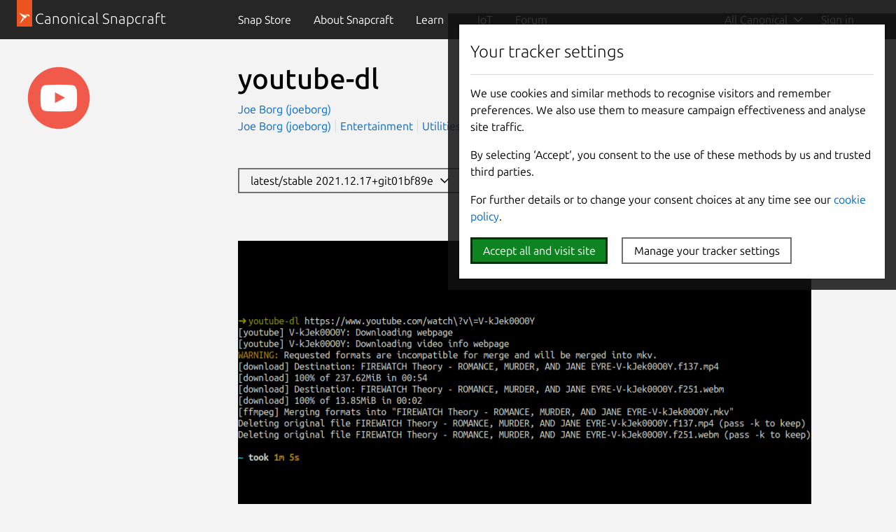

--- FILE ---
content_type: text/html; charset=utf-8
request_url: https://snapcraft.io/youtube-dl
body_size: 19498
content:
<!doctype html>
<html lang="en">
  <head>
    <meta charset="UTF-8" />
    <meta http-equiv="X-UA-Compatible" content="IE=edge">
    <meta name="viewport" content="width=device-width, initial-scale=1">
    <title>Install youtube-dl on Linux | Snap Store</title>

    <!-- Preconnect to establish early connections to important third-party origins -->
    <link rel="preconnect" href="https://www.google-analytics.com">
    <link rel="preconnect" href="https://assets.ubuntu.com">
    <link rel="preconnect" href="https://munchkin.marketo.net">

    <link rel="preload" href="https://assets.ubuntu.com/v1/9689339a-snapcraft-hero-background--light.png" as="image">

    <!-- Google Tag Manager -->
    <script>(function(w,d,s,l,i){w[l]=w[l]||[];w[l].push({'gtm.start':
    new Date().getTime(),event:'gtm.js'});var f=d.getElementsByTagName(s)[0],
    j=d.createElement(s),dl=l!='dataLayer'?'&l='+l:'';j.async=true;j.src=
    'https://www.googletagmanager.com/gtm.js?id='+i+dl;f.parentNode.insertBefore(j,f);
    })(window,document,'script','dataLayer','GTM-KCGXHQS');</script>
    <!-- End Google Tag Manager -->

    <link rel="stylesheet" href="/static/js/dist/vite/assets/styles--DX8HMR0-.css" />

    <script type="module" src="/static/js/dist/vite/base--Ducp_eDY.js"></script><link rel="modulepreload" href="/static/js/dist/vite/chunks/ga--BikwviRj.js" />
    
  <script type="module" src="/static/js/dist/vite/store-details--C0AepxWe.js"></script><link rel="modulepreload" href="/static/js/dist/vite/chunks/map--_b1KtWYg.js" /><link rel="modulepreload" href="/static/js/dist/vite/chunks/debounce--DIfNAdEH.js" /><link rel="modulepreload" href="/static/js/dist/vite/chunks/videos--C-cpTIXj.js" /><link rel="modulepreload" href="/static/js/dist/vite/chunks/ga--BikwviRj.js" /><link rel="modulepreload" href="/static/js/dist/vite/chunks/formHelpers--Cx2PUKoZ.js" /><link rel="modulepreload" href="/static/js/dist/vite/chunks/blog-posts--BNP-JEli.js" /><link rel="modulepreload" href="/static/js/dist/vite/chunks/expandable-area--CFkdnYdO.js" /><link rel="modulepreload" href="/static/js/dist/vite/chunks/declare--C9vBYVIO.js" />

    <script src="https://assets.ubuntu.com/v1/703e23c9-lazysizes+noscript+native-loading.5.1.2.min.js" defer></script>

    <meta name="description" content="Get the latest version of youtube-dl for Linux - Download videos from youtube.com or other video platforms">
    <meta name="copydoc" content="">
    <meta name="google-site-verification" content="Y1JayrP2iS6jS6Rd7uGX3Kzgm0oD8rV5R6TkzteLbQg" />

    
      <meta property="og:title" content="Install youtube-dl on Linux | Snap Store"/>
      <meta property="og:site_name" content="Snapcraft"/>
      <meta property="og:type" content="website"/>
      <meta property="og:description" content="Get the latest version of youtube-dl for Linux - Download videos from youtube.com or other video platforms"/>
      <meta property="og:image" content="https://dashboard.snapcraft.io/site_media/appmedia/2019/09/sm_5a9797d5c93d3.png" />
      <meta property="og:image:width" content="200" />
      <meta property="og:image:height" content="200" />
      <meta property="og:image:alt" content="youtube-dl snap logo" />
      <meta property="og:url" content="https://snapcraft.io/youtube-dl" />
      <meta property="twitter:card" content="summary" />
      <meta property="twitter:site" content="@snapcraftio" />
      <meta property="twitter:creator" content="@snapcraftio" />
      <meta property="twitter:image" content="https://dashboard.snapcraft.io/site_media/appmedia/2019/09/sm_5a9797d5c93d3.png" />
      <meta property="twitter:url" content="https://snapcraft.io/youtube-dl" />
    

    
  

    <link rel="canonical" href="https://snapcraft.io/youtube-dl" />

    <link rel="icon" type="image/png" href="https://assets.ubuntu.com/v1/d4ca039f-favicon_16px.png" sizes="16x16" />
    <link rel="icon" type="image/png" href="https://assets.ubuntu.com/v1/841d0bcf-favicon_32px.png" sizes="32x32" />
    <link rel="icon" type="image/png" href="/static/snapcraft-favicon.png?v=055e94b" sizes="144x144" />
    <link rel="author" href="/humans.txt" />
  </head>

  <body class="l-site is-paper">
    <!-- Google Tag Manager (noscript) -->
    <noscript><iframe src="https://www.googletagmanager.com/ns.html?id=GTM-KCGXHQS"
      height="0" width="0" style="display: none; visibility: hidden;"></iframe></noscript>
    <!-- End Google Tag Manager (noscript) -->

    
    <!-- JS that is needed right away -->
    <script type="module" src="/static/js/dist/vite/cookie-policy--B-Sz8kW7.js"></script>

    
      
      
  <script type="module" src="/static/js/dist/vite/index--BMeCioXQ.js"></script>
  <!--
  This same code can be found duplicated in charmhub.io
  If you modify this file for some reason it is likely that you will also need to modify charmhub.io's one
-->


    <header id="navigation" class="p-navigation--sliding is-dark">
      
        
        <div class="p-navigation__row--25-75">
        
          <div class="p-navigation__banner">
            <div class="p-navigation__tagged-logo">
              <a class="p-navigation__link" href="/">
                <div class="p-navigation__logo-tag">
                  <img class="p-navigation__logo-icon" src="https://assets.ubuntu.com/v1/11ff571b-snapcraft.svg" alt="">
                </div>
                <span class="p-navigation__logo-title" >Canonical Snapcraft</span>
              </a>
            </div>
            <a href="#" class="p-navigation__toggle--open" title="menu">Menu</a>
          </div>
        
        
            <nav class="p-navigation__nav">
              <div class="p-navigation__items-wrapper">
                <ul class="p-navigation__items" role="menu">
                  <li
                    class="p-navigation__item "
                    role="menuitem"
                  >
                    <a class="p-navigation__link" href="/store">
                      Snap Store
                    </a>
                  </li>
                  <li
                    class="p-navigation__item "
                    role="menuitem"
                  >
                    <a class="p-navigation__link" href="/about">
                      About <span class="u-hide--large">Snapcraft</span>
                    </a>
                  </li>
                  <li
                  class="p-navigation__item--dropdown-toggle "
                  id="learn-link"
                  role="menuitem"
                  >
                    <a class="p-navigation__link" href="#learn-menu" aria-controls="learn-menu">
                      Learn
                    </a>
                    <div class="p-navigation__dropdown--container">
                      <ul class="p-navigation__dropdown" id="learn-menu" aria-hidden="true">
                        <li class="p-navigation__item--dropdown-close">
                          <button href="#learn-menu" aria-controls="learn-menu" class="p-navigation__link js-back-button">
                            Back
                          </button>
                        </li>
                        <li>
                          <a class="p-navigation__dropdown-item" href="/blog">
                            Blog
                          </a>
                        </li>
                        <li>
                          <a class="p-navigation__dropdown-item" href="/build">
                            Build
                          </a>
                        </li>
                        <li>
                          <a class="p-navigation__dropdown-item" href="/docs/">
                            Docs
                          </a>
                        </li>
                        <li>
                          <a class="p-navigation__dropdown-item" href="/docs/snap-tutorials">
                            Tutorials
                          </a>
                        </li>
                      </ul>
                    </div>
                  </li>
                  <li
                    class="p-navigation__item "
                    role="menuitem"
                  >
                    <a class="p-navigation__link" href="/iot">
                      IoT
                    </a>
                  </li>
                  <li class="p-navigation__item" role="menuitem">
                    <a class="p-navigation__link " href="https://forum.snapcraft.io/">Forum</a>
                  </li>
                </ul>
                <ul class="p-navigation__items js-nav-account global-nav" role="menu">
                  
                  <li class="p-navigation__item--dropdown-toggle js-nav-account--authenticated u-hide" role="menuitem" id="link-1">
                    <a class="p-navigation__link js-account--name" aria-controls="account-menu" aria-expanded="false"> My account </a>
                    <div class="p-navigation__dropdown--container">
                      <ul class="p-navigation__dropdown" id="account-menu" aria-hidden="true">
                        <li class="p-navigation__item--dropdown-close">
                          <button href="#account-menu" aria-controls="account-menu" class="p-navigation__link js-back-button">
                            Back
                          </button>
                        </li>
                        <li>
                          <a href="/account/snaps" class="p-navigation__dropdown-item">My published snaps</a>
                        </li>
                        <li class="js-nav-account--validation-sets u-hide">
                          <a href="/validation-sets" class="p-navigation__dropdown-item">My validation sets</a>
                        </li>
                        <li class="js-nav-account--stores u-hide">
                          <a href="/admin" class="p-navigation__dropdown-item">My stores</a>
                        </li>
                        <li>
                          <a href="/admin/account" class="p-navigation__dropdown-item">Account details</a>
                        </li>
                        <li>
                          <a href="/logout" class="p-navigation__dropdown-item">Sign out</a>
                        </li>
                      </ul>
                    </div>
                  </li>
                  
                  <li class="p-navigation__item js-nav-account--notauthenticated u-hide" role="menuitem">
                    <a class="p-navigation__link" href="/snaps"> Sign in <i class="p-icon--user is-light"></i>
                    </a>
                  </li>
                </ul>
              </div>
            </nav>
        
        
        </div>
        
    </header>

    
    

    
  
  
  <div class="p-strip is-shallow">
    <div class="grid-row">
    <div class="grid-col-2 grid-col-medium-1 grid-col-small-1">
    

  
    <img
  src="https://res.cloudinary.com/canonical/image/fetch/f_auto,q_auto,fl_sanitize,w_120/https%3A%2F%2Fdashboard.snapcraft.io%2Fsite_media%2Fappmedia%2F2019%2F09%2Fsm_5a9797d5c93d3.png"
  srcset="https://res.cloudinary.com/canonical/image/fetch/f_auto,q_auto,fl_sanitize,w_120/https%3A%2F%2Fdashboard.snapcraft.io%2Fsite_media%2Fappmedia%2F2019%2F09%2Fsm_5a9797d5c93d3.png 120w, https://res.cloudinary.com/canonical/image/fetch/f_auto,q_auto,fl_sanitize,w_240/https%3A%2F%2Fdashboard.snapcraft.io%2Fsite_media%2Fappmedia%2F2019%2F09%2Fsm_5a9797d5c93d3.png 240w"
  sizes="(min-width: 120px) 120px, 100vw"
  alt=""
  width="120"
  height="120"
  loading="eager"
  data-live="icon"
/>
  
    </div>
    <div class="grid-col-6 grid-col-medium-3 grid-col-small-3">
      <div class="p-section--shallow">
    <h1 class="u-sv-1" data-live="title">youtube-dl</h1>
    
    <div class="u-hide--medium u-hide--large">
      
      <span class="p-tooltip--btm-center">
  <a href="/publisher/joeborg" title="View all snaps from Joe Borg (joeborg)">
    Joe Borg (joeborg)
  </a>
  <span class="p-tooltip__message">Publisher</span>
</span>
    </div>
    <ul class="p-inline-list--vertical-divider">
      
      <li class="p-inline-list__item u-hide--small"><span class="p-tooltip--btm-center">
  <a href="/publisher/joeborg" title="View all snaps from Joe Borg (joeborg)">
    Joe Borg (joeborg)
  </a>
  <span class="p-tooltip__message">Publisher</span>
</span></li>
      
        <li class="p-inline-list__item">
          <a href="/search?categories=entertainment">Entertainment</a>
        </li>
      
        <li class="p-inline-list__item">
          <a href="/search?categories=utilities">Utilities</a>
        </li>
      
    </ul>
  </div><div class="p-section--shallow"><div class="p-cta-block u-no-padding--bottom">
            <button
              class="p-button"
              
              data-js="open-channel-map"
              data-controls="channel-map-versions"
              aria-controls="channel-map-versions">
              latest/stable 2021.12.17+git01bf89e&nbsp;&nbsp;<i class="p-icon--chevron-down"></i>
              
            </button>
            
              <button
                class="p-button--positive"
                
                data-js="open-channel-map"
                data-controls="channel-map-install"
                aria-controls="channel-map-install">
                  Install
                  
              </button>
              
            </div>
            
            </div></div>
  </div></div>

  <div id="js-channel-map" class="p-channel-map is-closed">
  <div id="channel-map-install" class="p-channel-map__tab">
    <div class="p-strip--light is-shallow">
      <div class="u-fixed-width">
        <p class="p-heading--4">Install latest/stable of youtube-dl</p>
        <p>Ubuntu 16.04 or later?</p>
        <button
          data-snap="youtube-dl
            "
          class="p-view-store-button"
          data-js="open-desktop">
            View in Desktop store
        </button>
        <p class="p-form-help-text">Make sure <a href="/docs/installing-snapd">snap support</a> is enabled in your Desktop store.</p>
      </div>
      <div class="u-fixed-width">
        <hr />
      </div>
      <div class="u-fixed-width">
        <p><b>Install using the command line</b></p>
        <div class="p-code-snippet">
          <pre class="p-code-snippet__block--icon"><code id="snap-install">sudo snap install youtube-dl</code></pre>
        </div>
        <p class="p-form-help-text">
          Don't have snapd? <a href="/docs/installing-snapd">Get set up for snaps</a>.
        </p>
      </div>
      
    </div>
  </div>
  <div id="channel-map-versions" class="p-channel-map__tab">
    <div class="p-channel-map__slides show-left">
      <div class="p-strip is-shallow p-channel-map__slide u-no-padding--bottom" data-js="channel-map-options">
        <div class="u-fixed-width">
          <form class="p-form--inline p-channel-map__form">
            <div class="p-form__group">
              <label class="p-form__label">
                Options to install this snap
              </label>
            </div>
            <div class="channel-map-arch-field p-form__group">
              <label for="channel-map-track-select" class="p-form__label">
                Show architecture
              </label>
              <div class="p-form__control">
                <select id="channel-map-architecture-select" data-js="arch-select" class="p-channel-map-arch-select">
                </select>
              </div>
            </div>
          </form>
          
        </div>
        <div class="u-fixed-width" data-js="channel-map-tabs">
          <nav class="p-tabs">
            <ul class="p-tabs__list" role="tablist">
              <li class="p-tabs__item" role="presentation">
                <a
                  href="#"
                  class="p-tabs__link"
                  role="tab"
                  data-tab="overview"
                  data-js="switch-tab"
                  aria-controls="release-versions"
                  aria-selected="true">
                    Overview
                </a>
              </li>
              <li class="p-tabs__item" role="presentation">
                <a
                  href="#"
                  class="p-tabs__link"
                  role="tab"
                  data-tab="all"
                  data-js="switch-tab"
                  aria-controls="release-versions"
                >
                    All releases
                </a>
              </li>
              
            </ul>
          </nav>
        </div>
        <div class="u-fixed-width p-channel-map__version-table" role="tabpanel" id="release-versions" aria-hidden="false">
          <table aria-label="Release versions">
            <thead>
              <tr>
                <th>Channel</th>
                <th>Version</th>
                <th width="25%" class="u-hide--medium u-hide--small">Published</th>
                <th width="12%"></th>
              </tr>
            </thead>
            <tbody data-js="channel-map-table">
            </tbody>
          </table>
        </div>
        <div class="u-fixed-width p-channel-map__security-table u-hide" role="tabpanel" id="security-information" aria-hidden="true">
          <table aria-label="Security information">
            <thead>
              <tr>
                <th>Channel</th>
                <th>Version</th>
                <th>Revision</th>
                <th>Download SBOM</th>
              </tr>
            </thead>
            <tbody data-js="channel-map-security-table">
            </tbody>
          </table>
        </div>
      </div>
      <div class="p-strip--light is-shallow p-channel-map__slide" data-js="channel-map-install-details">
      </div>
    </div>
  </div>
</div>
<script type="text/template" id="install-window-template" data-js="install-window">
  <div class="u-fixed-width">
    <a href="#" data-js="slide-all-versions">&lsaquo; All versions</a>
  </div>
  <div class="u-fixed-width">
  <p class="p-heading--4">Install ${channel} of youtube-dl</p>
  <span data-js="warning"></span>
    <p>Ubuntu 16.04 or later?</p>
    <button data-snap="youtube-dl?channel=${channel}" class="p-view-store-button" data-js="open-desktop">View in Desktop store</button>
    <p class="p-form-help-text">Make sure <a href="/docs/installing-snapd">snap support</a> is enabled in your Desktop store.</p>
  </div>
  <div class="u-fixed-width">
    <hr />
  </div>
  <div class="u-fixed-width">
    <p><b>Install using the command line</b></p>
    <div class="p-code-snippet">
      <pre class="p-code-snippet__block--icon is-wrapped"><code id="snap-install-alt">sudo snap install youtube-dl${paramString}</code></pre>
    </div>
    <p class="p-form-help-text">
      Don't have snapd? <a href="/docs/installing-snapd">Get set up for snaps</a>.
    </p>
  </div>
</script>
<script type="text/template" id="channel-map-row-template" data-js="channel-map-row">
  <tr class="${rowClass}" data-js="slide-install-instructions" data-channel="${row[0]}/${row[1]}" data-confinement="${row[4]}">
    <td>${row[0]}/${row[1]}</td>
    <td>${row[2]}</td>
    <td class="u-hide--medium u-hide--small">${row[3]}</td>
    <td class="u-align--center"><a href="#" class="p-channel-map__version-table-install">Install &rsaquo;</a></td>
  </tr>
</script>
<script type="text/template" id="channel-map-security-table-row-template" data-js="channel-map-security-table-row">
  <tr>
    <td>${row[0]}/${row[1]}</td>
    <td>${row[2]}</td>
    <td>${row[3]}</td>
    <td>${row[4]}</td>
  </tr>
</script>
<div class="p-channel-map-overlay" data-js="close-channel-map" style="display: none"></div>

  
    <div class="p-section">
      <div class="grid-row" id="js-snap-screenshots" data-live="screenshots">
  
    <div class="p-carousel grid-col-6 grid-col-start-large-3 grid-col-medium-3 grid-col-start-medium-2">
  <div class="swiper-container">
    <div class="swiper-wrapper">
      
        <div class="p-carousel__item--screenshot swiper-slide">
  
    
    
      
      
      
      
      <img
  src="https://res.cloudinary.com/canonical/image/fetch/f_auto,q_auto,fl_sanitize,w_819/https%3A%2F%2Fdashboard.snapcraft.io%2Fsite_media%2Fappmedia%2F2019%2F09%2FScreenshot_from_2019-09-24_11-43-30.png"
  srcset="https://res.cloudinary.com/canonical/image/fetch/f_auto,q_auto,fl_sanitize,w_460/https%3A%2F%2Fdashboard.snapcraft.io%2Fsite_media%2Fappmedia%2F2019%2F09%2FScreenshot_from_2019-09-24_11-43-30.png 460w, https://res.cloudinary.com/canonical/image/fetch/f_auto,q_auto,fl_sanitize,w_620/https%3A%2F%2Fdashboard.snapcraft.io%2Fsite_media%2Fappmedia%2F2019%2F09%2FScreenshot_from_2019-09-24_11-43-30.png 620w, https://res.cloudinary.com/canonical/image/fetch/f_auto,q_auto,fl_sanitize,w_1036/https%3A%2F%2Fdashboard.snapcraft.io%2Fsite_media%2Fappmedia%2F2019%2F09%2FScreenshot_from_2019-09-24_11-43-30.png 1036w, https://res.cloudinary.com/canonical/image/fetch/f_auto,q_auto,fl_sanitize,w_819/https%3A%2F%2Fdashboard.snapcraft.io%2Fsite_media%2Fappmedia%2F2019%2F09%2FScreenshot_from_2019-09-24_11-43-30.png 819w"
  sizes="(min-width: 819px) 819px, 100vw"
  alt=""
  width="819"
  height="422"
  loading="eager"
  data-original="https://dashboard.snapcraft.io/site_media/appmedia/2019/09/Screenshot_from_2019-09-24_11-43-30.png"
/>
    
    
  
</div>
      
    </div>
  </div>
</div>
  
</div>
    </div>
  

  <div class="p-section">
    <div class="u-fixed-width"><hr></div>
    <div class="grid-row--25-75-on-large">
      <div class="grid-col grid-col-order-small-1 grid-col-order-medium-1">
        <h2 class="u-off-screen">Details for youtube-dl</h2>

<h3 class="p-muted-heading">License</h3>
<ul class="p-list">
  <li>Unlicense</li>
</ul>
<hr class="p-rule--muted">


  <h3 class="p-muted-heading">Last updated</h3>
  <ul class="p-list">
    
      <li>26 August 2022 - <small>latest/stable</small></li>
    
    
      <li>26 August 2022 - <small>latest/edge</small></li>
    
  </ul>
  <hr class="p-rule--muted">



  
    <h3 class="p-muted-heading">Websites</h3>
    <ul class="p-list">
      
        
        <li data-js="primary-domain">
          <a class="js-external-link" title="https://ytdl-org.github.io/youtube-dl" href="https://ytdl-org.github.io/youtube-dl" aria-controls="modal">ytdl-org.github.io</a>
        </li>
        
      
    </ul>
    <hr class="p-rule--muted">
  

  
    <h3 class="p-muted-heading">Contact</h3>
    <ul class="p-list">
      
        
        <li>
          <a class="js-external-link" title="https://github.com/joedborg/youtube-dl" href="https://github.com/joedborg/youtube-dl" aria-controls="modal">github.com/joedborg/youtube-dl</a>
        </li>
        
      
    </ul>
    <hr class="p-rule--muted">
  

  

  

  <div class="p-modal js-exeternal-link-modal u-hide" id="modal">
    <section class="p-modal__dialog" role="dialog" aria-modal="true" aria-labelledby="modal-title" aria-describedby="modal-description">
      <header class="p-modal__header">
        <h2 class="p-modal__title" id="modal-title"><i class="p-icon--warning" style="width: 1rem; height: 1rem; position: relative; top: 1px; margin-right: 0.24rem;"></i> External link warning</h2>
      </header>
      <p class="u-no-max-width">You are about to open <span class="js-external-link-url"></span></p>
      <p class="u-no-max-width">Do you wish to proceed?</p>
      </p>
      <footer class="p-modal__footer">
        <button class="u-no-margin--bottom js-close-modal" aria-controls="modal">Go back</button>
        <a class="p-button--positive u-no-margin--bottom js-open-external-link" href="" target="_blank">Proceed</a>
      </footer>
    </section>
  </div>

  <template id="verified-status">
    (Ownership verified)
    <span class="p-tooltip--btm-right" aria-describedby="verified-explanation">
      <i class="p-icon--information"></i>
      <span class="p-tooltip__message" role="tooltip" id="verified-explanation">The publisher has verified that they own this domain.
It does not guarantee the Snap is an official upload
from the upstream project.</span>
  </template>

  <script>
    // Handle verified domain status
    const primaryDomainListItem = document.querySelector("[data-js='primary-domain']");

    function renderVerificationStatus() {
      if ("content" in document.createElement("template")) {
        const template = document.querySelector("#verified-status");
        const clone = template.content.cloneNode(true);
        primaryDomainListItem.appendChild(clone);
      }
    }

    if (primaryDomainListItem) {
      async function getVerifiedStatus() {
        const response = await fetch("/api/youtube-dl/verify");

        if (!response.ok) {
          return;
        }

        const responseData = await response.json();

        if (responseData.primary_domain) {
          renderVerificationStatus();
        }
      }

      getVerifiedStatus();
    }

    // Handle external links
    const externalLinks = document.querySelectorAll(".js-external-link");
    const externalLinkModal = document.querySelector(".js-exeternal-link-modal");
    const externalLinkModalCloseButton = externalLinkModal.querySelector(
      ".js-close-modal"
    );
    const externalLinkUrl = externalLinkModal.querySelector(
      ".js-external-link-url"
    );
    const openExternalLinkButton = externalLinkModal.querySelector(
      ".js-open-external-link"
    );

    function openModal() {
      externalLinkModal.classList.remove("u-hide");
    }

    function closeModal() {
      externalLinkModal.classList.add("u-hide");
    }

    function setLinkDisplayText(href) {
      if (href.includes("mailto")) {
        externalLinkUrl.innerText = href;
        return;
      }

      const url = new URL(href);

      const protocolContainer = document.createElement("strong");
      const hostnameContainer = document.createElement("strong");
      const pathContainer = document.createElement("span");
      const searchContainer = document.createElement("span");

      protocolContainer.classList.add(
        url.protocol === "https:" ?
          "external-link-protocol--positive" : "external-link-protocol--negative"
      );

      pathContainer.classList.add("u-text-muted");
      searchContainer.classList.add("u-text-muted");

      protocolContainer.innerText = `${url.protocol}//`;
      hostnameContainer.innerText = url.hostname;

      if (url.pathname && url.pathname !== "/") {
        pathContainer.innerText = url.pathname;

      }

      searchContainer.innerText = url.search;

      externalLinkUrl.innerHTML = "";
      externalLinkUrl.appendChild(protocolContainer);
      externalLinkUrl.appendChild(hostnameContainer);
      externalLinkUrl.appendChild(pathContainer);
      externalLinkUrl.appendChild(searchContainer);
    }

    externalLinkModalCloseButton.addEventListener("click", () => {
      closeModal();
    });

    externalLinks.forEach((link) => {

      link.addEventListener("click", (e) => {
        e.preventDefault();
        const href = e.target.href;
        openExternalLinkButton.href = href;
        openExternalLinkButton.addEventListener("click", handleOpenExternalLink);
        setLinkDisplayText(href);
        openModal();
      });
    });

    function handleOpenExternalLink() {
      closeModal();
      openExternalLinkButton.removeEventListener("click", handleOpenExternalLink);
    }
  </script>




  <h5 class="p-muted-heading">Report a Snap Store violation</h5>
  <ul class="p-list">
    <li>
      <a class="js-modal-open" aria-controls="#report-snap-modal" href="#report-snap-modal">Report this Snap</a>
    </li>
  </ul>

  <div class="p-modal u-hide" id="report-snap-modal">
  <div class="p-modal__dialog" role="dialog" aria-labelledby="modal-title" aria-describedby="modal-description">
    <div class="js-report-snap-form">
      <header class="p-modal__header">
        <h2 class="p-modal__title" id="modal-title">Report youtube-dl for a Snap Store violation</h2>
        <button class="p-modal__close js-modal-close" aria-label="Close dialog">Close</button>
      </header>

      
      
      <form id="report-snap-form" action="/report" method="POST">
        <input name="csrf_token" type="hidden" value="ImY1Mjk5YzlkMjkyZDI2NmMxZDkyNjc3NjQ2YWRlMmFhNDBmYjM0NjEi.aW-Vhg.GbIQpeL4Qw157N7ZTsAmeYnSw28" />
        <input type="hidden" name="entry.718227286" value="youtube-dl" />
        <div class="p-notification--negative">
          <div class="p-notification__content">
            <h5 class="p-notification__title">
              Reports submitted through this form go to the Snap team, not the Snap Developer.
            </h5>
            
              <p class="p-notification__message">
                The Snap developer has provided the following <b>contact information</b>:</p>
              <ul>
                
                  
                    <li><a href="https://github.com/joedborg/youtube-dl" target="_blank" rel="noopener">github.com/joedborg/youtube-dl</a></li>
                  
                
              </ul>
            
            
          </div>
        </div>
        <label for="report-snap-reason">Choose a reason for reporting this snap</label>
        <select id="report-snap-reason" name="entry.340540050" required>
          <option value="" selected>Select an option</option>
          <option value="Copyright or trademark violation">Copyright or trademark violation</option>
          <option value="Snap Store terms of service violation">Snap Store terms of service violation</option>
        </select>
        <label for="report-snap-comment">Please provide more detailed reason to your report</label>
        <textarea id="report-snap-comment" type="text" name="entry.1974584359" placeholder="Comment..." rows="5" maxlength="1000" required></textarea>

        <label for="report-snap-email">Your email (optional)</label>
        <input id="report-snap-email" type="email" name="entry.1624813972" placeholder="email@example.com" />
        <label for="report-snap-confirm" style="position: absolute; top: -9999999px;">I agree</label>
        <input id="report-snap-confirm" type="checkbox" name="entry.13371337" style="position: absolute; top: -9999999px;" />
        <p>In submitting this form, I confirm that I have read and agree to <a href="https://ubuntu.com/legal/data-privacy/contact">Canonical’s Privacy Notice</a> and <a href="https://ubuntu.com/legal/data-privacy">Privacy Policy</a>.</p>
        <div class="u-align--right">
          <button type="button" class="js-modal-close u-no-margin--bottom">Cancel</button>
          
          <button type="submit" type="submit" class="--dark u-no-margin--bottom">Submit report</button>
        </div>
      </form>
    </div>

    <div class="js-report-snap-success u-hide">
      <header class="p-modal__header">
        <h2 class="p-modal__title" id="modal-title">Snap Store Violation Report submitted successfully</h2>
        <button class="p-modal__close js-modal-close" aria-label="Close dialog">Close</button>
      </header>
      <p>Thank you for your report. Information you provided will help us investigate further.</p>
      <div class="u-align--right">
        <button type="button" class="p-button--positive js-modal-close u-no-margin--bottom">Close</button>
      </div>
    </div>

    <div class="js-report-snap-error u-hide">
      <header class="p-modal__header">
        <h2 class="p-modal__title" id="modal-title">Error submitting report</h2>
        <button class="p-modal__close js-modal-close u-no-margin--bottom" aria-label="Close dialog">Close</button>
      </header>
      <p>There was an error while sending your report. Please try again later.</p>
      <div class="u-align--right">
        <button type="button" class="p-button--positive js-modal-close u-no-margin--bottom">Close</button>
      </div>
    </div>
  </div>
</div>
  <hr class="p-rule--muted">


        
        
          <h3 class="p-muted-heading">Share this snap</h3>
          <p>Generate an embeddable card to be shared on external websites.</p>
          <p><button class="p-button js-embedded-card-toggle" >Create embeddable card</button></p>

          <div class="p-modal u-hide" id="embedded-card-modal">
  <div class="p-modal__dialog p-embedded-card-modal-dialog" id="embedded-card-modal-dialog" role="dialog" aria-labelledby="modal-title" aria-describedby="modal-description">
    <header class="p-modal__header">
      <h2 class="p-modal__title">Share embeddable card</h2>
      <button class="p-modal__close js-modal-close" aria-label="Close dialog">Close</button>
    </header>
    <p>Customise your embeddable card using the options below.</p>
    <div class="row">
      <div class="col-3">
        <h3 class="p-muted-heading">Snap Store button:</h3>

        <label class="p-radio">
          <input type="radio" name="store-button" id="store-button-dark" checked="checked" value="black" class="p-radio__input" aria-labelledby="store-button-dark-label">
          <span class="p-radio__label" id="store-button-dark-label">Dark</span>
        </label>
        <label class="p-radio">
          <input type="radio" name="store-button" id="store-button-light" value="white" class="p-radio__input" aria-labelledby="store-button-light-label">
          <span class="p-radio__label" id="store-button-light-label">Light</span>
        </label>
        <label class="p-radio">
          <input type="radio" name="store-button" id="store-button-hide" value="" class="p-radio__input" aria-labelledby="store-button-hide-label">
          <span class="p-radio__label" id="store-button-hide-label">Hide button</span>
        </label>

        <h3 class="p-muted-heading">Options:</h3>

        <label class="p-checkbox">
          <input type="checkbox" name="show-channels" id="option-show-channels" class="p-checkbox__input" aria-labelledby="option-show-channels-label">
          <span class="p-checkbox__label" id="option-show-channels-label">Show all channels</span>
        </label>
        <label class="p-checkbox">
          <input type="checkbox" name="show-summary" id="option-show-summary" class="p-checkbox__input" aria-labelledby="option-show-summary-label">
          <span class="p-checkbox__label" id="option-show-summary-label">Show summary</span>
        </label>
        <label class="p-checkbox">
          <input type="checkbox" name="show-screenshot" id="option-show-screenshot"  class="p-checkbox__input" aria-labelledby="option-show-screenshot-label">
          <span class="p-checkbox__label" id="option-show-screenshot-label">Show screenshot</span>
        </label>

      </div>
      <div class="col-9">
        <h3 class="p-muted-heading">Preview:</h3>
        <iframe id="embedded-card-frame"
          class="snapcraft-publicise__embedded-frame"
          width="100%" height="320px"
          frameborder="0" style="border: 1px solid #CCC; border-radius: 2px;">
        </iframe>
        <h3 class="p-muted-heading">HTML:</h3>
        <div class="p-code-snippet">
          <pre class="p-code-snippet__block is-wrapped"><code id="snippet-card-html"></code></pre>
        </div>
      </div>
    </div>
  </div>
</div>
        
      </div>
      <div class="grid-col u-text-wrap">
        <h4 class="p-heading--2" data-live="summary">Download videos from youtube.com or other video platforms</h4>
        <div data-live="description"><p>youtube-dl is a command-line program to download videos from YouTube.com and
a few more sites. It requires the Python interpreter, version 2.6, 2.7, or
3.2+, and it is not platform specific. It should work on your Unix box, on
Windows or on macOS. It is released to the public domain, which means you
can modify it, redistribute it or use it however you like.</p>
</div>
      </div>
    </div>
  </div>

  
    <div class="p-section">
  <div class="u-fixed-width"><hr></div>
  <div class="grid-row--50-50">
    <div class="grid-col">
      <h2>Install youtube-dl on your Linux distribution</h2>
    </div>
    <div class="grid-col">
      <p>Choose your Linux distribution to get detailed installation instructions. If yours is not shown, get more details on the <a href="/docs/installing-snapd" target="_blank">installing snapd documentation</a>.</p>
    </div>
  </div>
  <div class="grid-row--25-75" id="distros">
    <div class="grid-col">
      <div class="grid-row">
        <div class="grid-col-2 grid-col-medium-2">
          <a class="p-media-object" href="/install/youtube-dl/arch">
            <span class="p-media-object__image">
                <img
  src="https://res.cloudinary.com/canonical/image/fetch/f_svg,q_auto,fl_sanitize,w_48/https%3A%2F%2Fassets.ubuntu.com%2Fv1%2Ffeca0fc0-Distro_Logo_ArchLinux.svg"
  alt=""
  width="48"
  height="48"
  loading="lazy"
/>
            </span>
            <span class="p-media-object__details">
              <h3 class="p-media-object__title p-heading--5 u-no-margin--bottom">Arch Linux</h3>
            </span>
          </a>
        </div>
        <div class="grid-col-2 grid-col-medium-2">
          <a class="p-media-object" href="/install/youtube-dl/centos">
            <span class="p-media-object__image">
                <img
  src="https://res.cloudinary.com/canonical/image/fetch/f_svg,q_auto,fl_sanitize,w_48/https%3A%2F%2Fassets.ubuntu.com%2Fv1%2Facf876d9-Distro_Logo_CentOS.svg"
  alt=""
  width="48"
  height="48"
  loading="lazy"
/>
            </span>
            <span class="p-media-object__details">
              <h3 class="p-media-object__title p-heading--5 u-no-margin--bottom">CentOS</h3>
            </span>
          </a>
        </div>
        <div class="grid-col-2 grid-col-medium-2">
          <a class="p-media-object" href="/install/youtube-dl/debian">
            <span class="p-media-object__image">
                <img
  src="https://res.cloudinary.com/canonical/image/fetch/f_svg,q_auto,fl_sanitize,w_48/https%3A%2F%2Fassets.ubuntu.com%2Fv1%2Fcfdc1144-Distro_Logo_Debian.svg"
  alt=""
  width="48"
  height="48"
  loading="lazy"
/>
            </span>
            <span class="p-media-object__details">
              <h3 class="p-media-object__title p-heading--5 u-no-margin--bottom">Debian</h3>
            </span>
          </a>
        </div>
        <div class="grid-col-2 grid-col-medium-2">
          <a class="p-media-object" href="/install/youtube-dl/elementary">
            <span class="p-media-object__image">
                <img
  src="https://res.cloudinary.com/canonical/image/fetch/f_svg,q_auto,fl_sanitize,w_48/https%3A%2F%2Fassets.ubuntu.com%2Fv1%2Fc0c09661-Distro_Logo_Elementary.svg"
  alt=""
  width="48"
  height="48"
  loading="lazy"
/>
            </span>
            <span class="p-media-object__details">
              <h3 class="p-media-object__title p-heading--5 u-no-margin--bottom">elementary OS</h3>
            </span>
          </a>
        </div>
        <div class="grid-col-2 grid-col-medium-2">
          <a class="p-media-object" href="/install/youtube-dl/fedora">
            <span class="p-media-object__image">
                <img
  src="https://res.cloudinary.com/canonical/image/fetch/f_auto,q_auto,fl_sanitize,w_48/https%3A%2F%2Fassets.ubuntu.com%2Fv1%2Fc93d842f-fedora.png"
  srcset="https://res.cloudinary.com/canonical/image/fetch/f_auto,q_auto,fl_sanitize,w_48/https%3A%2F%2Fassets.ubuntu.com%2Fv1%2Fc93d842f-fedora.png 48w, https://res.cloudinary.com/canonical/image/fetch/f_auto,q_auto,fl_sanitize,w_96/https%3A%2F%2Fassets.ubuntu.com%2Fv1%2Fc93d842f-fedora.png 96w"
  sizes="(min-width: 48px) 48px, 100vw"
  alt=""
  width="48"
  height="48"
  loading="lazy"
/>
            </span>
            <span class="p-media-object__details">
              <h3 class="p-media-object__title p-heading--5 u-no-margin--bottom">Fedora</h3>
            </span>
          </a>
        </div>
        <div class="grid-col-2 grid-col-medium-2">
          <a class="p-media-object" href="/install/youtube-dl/kde-neon">
            <span class="p-media-object__image">
                <img
  src="https://res.cloudinary.com/canonical/image/fetch/f_svg,q_auto,fl_sanitize,w_48/https%3A%2F%2Fassets.ubuntu.com%2Fv1%2Fd0593902-Distro_Logo_KDE%2BNeon.svg"
  alt=""
  width="48"
  height="48"
  loading="lazy"
/>
            </span>
            <span class="p-media-object__details">
              <h3 class="p-media-object__title p-heading--5 u-no-margin--bottom">KDE Neon</h3>
            </span>
          </a>
        </div>
        <div class="grid-col-2 grid-col-medium-2">
          <a class="p-media-object" href="/install/youtube-dl/kubuntu">
            <span class="p-media-object__image">
                <img
  src="https://res.cloudinary.com/canonical/image/fetch/f_svg,q_auto,fl_sanitize,w_48/https%3A%2F%2Fassets.ubuntu.com%2Fv1%2F7ab50a06-Distro_Logo_Kubuntu.svg"
  alt=""
  width="48"
  height="48"
  loading="lazy"
/>
            </span>
            <span class="p-media-object__details">
              <h3 class="p-media-object__title p-heading--5 u-no-margin--bottom">Kubuntu</h3>
            </span>
          </a>
        </div>
        <div class="grid-col-2 grid-col-medium-2">
          <a class="p-media-object" href="/install/youtube-dl/manjaro">
            <span class="p-media-object__image">
                <img
  src="https://res.cloudinary.com/canonical/image/fetch/f_svg,q_auto,fl_sanitize,w_48/https%3A%2F%2Fassets.ubuntu.com%2Fv1%2F4635a0bd-Distro_Logo_Manjaro.svg"
  alt=""
  width="48"
  height="48"
  loading="lazy"
/>
            </span>
            <span class="p-media-object__details">
              <h3 class="p-media-object__title p-heading--5 u-no-margin--bottom">Manjaro</h3>
            </span>
          </a>
        </div>
        <div class="grid-col-2 grid-col-medium-2">
          <a class="p-media-object" href="/install/youtube-dl/pop">
            <span class="p-media-object__image">
                <img
  src="https://res.cloudinary.com/canonical/image/fetch/f_svg,q_auto,fl_sanitize,w_48/https%3A%2F%2Fassets.ubuntu.com%2Fv1%2Fc7ca0dfa-Distro_Logo_Pop.svg"
  alt=""
  width="48"
  height="48"
  loading="lazy"
/>
            </span>
            <span class="p-media-object__details">
              <h3 class="p-media-object__title p-heading--5 u-no-margin--bottom">Pop!_OS</h3>
            </span>
          </a>
        </div>
        <div class="grid-col-2 grid-col-medium-2">
          <a class="p-media-object" href="/install/youtube-dl/opensuse">
            <span class="p-media-object__image">
                <img
  src="https://res.cloudinary.com/canonical/image/fetch/f_svg,q_auto,fl_sanitize,w_48/https%3A%2F%2Fassets.ubuntu.com%2Fv1%2F610301c6-Distro_Logo_OpenSUSE.svg"
  alt=""
  width="48"
  height="48"
  loading="lazy"
/>
            </span>
            <span class="p-media-object__details">
              <h3 class="p-media-object__title p-heading--5 u-no-margin--bottom">openSUSE</h3>
            </span>
          </a>
        </div>
        <div class="grid-col-2 grid-col-medium-2">
          <a class="p-media-object" href="/install/youtube-dl/rhel">
            <span class="p-media-object__image">
                <img
  src="https://res.cloudinary.com/canonical/image/fetch/f_svg,q_auto,fl_sanitize,w_48/https%3A%2F%2Fassets.ubuntu.com%2Fv1%2Fbe89e41a-red-hat-2019-primary-stacked.svg"
  alt=""
  width="48"
  height="48"
  loading="lazy"
/>
            </span>
            <span class="p-media-object__details">
              <h3 class="p-media-object__title p-heading--5 u-no-margin--bottom">Red Hat Enterprise Linux</h3>
            </span>
          </a>
        </div>
        <div class="grid-col-2 grid-col-medium-2">
          <a class="p-media-object" href="/install/youtube-dl/ubuntu">
            <span class="p-media-object__image">
                <img
  src="https://res.cloudinary.com/canonical/image/fetch/f_svg,q_auto,fl_sanitize,w_48/https%3A%2F%2Fassets.ubuntu.com%2Fv1%2F8e43097f-cof_square_512x512.svg"
  alt=""
  width="48"
  height="48"
  loading="lazy"
/>
            </span>
            <span class="p-media-object__details">
              <h3 class="p-media-object__title p-heading--5 u-no-margin--bottom">Ubuntu</h3>
            </span>
          </a>
        </div>
        
        <div class="grid-col-2 grid-col-medium-2">
          <a class="p-media-object" href="/install/youtube-dl/raspbian">
            <span class="p-media-object__image">
                <img
  src="https://res.cloudinary.com/canonical/image/fetch/f_svg,q_auto,fl_sanitize,w_48/https%3A%2F%2Fassets.ubuntu.com%2Fv1%2F193cb6ac-logo-raspberry-pi.svg"
  alt=""
  width="48"
  height="48"
  loading="lazy"
/>
            </span>
            <span class="p-media-object__details">
              <h3 class="p-media-object__title p-heading--5 u-no-margin--bottom">Raspberry Pi</h3>
            </span>
          </a>
        </div>
        
      </div>
    </div>
  </div>
</div>
  

  
    <div data-live="public_metrics_live">
      <div class="p-section--deep">
        <div class="u-fixed-width">
          <hr>
          <h2>Where people are using youtube-dl</h2>
        </div>
        <div class="grid-row u-equal-height">
          
            <div class="grid-col-4 grid-col-start-large-3 js-snap-map-holder" data-live="installed_base_by_country_percent">
              <div id="js-snap-map" class="snapcraft-territories"></div>
            </div>
          
          
            <div class="grid-col-2">
              <div class="js-sschart-holder" data-live="weekly_installed_base_by_operating_system_normalized">
                <h3 class="p-muted-heading">Users by distribution (log)</h3>
                
                
                <div class="snapcraft-distro-chart">
                  <div class="snapcraft-distro-chart__names">
                    
                    <div class="snapcraft-distro-chart__name" title="Ubuntu 24.04">Ubuntu 24.04</div>
                    
                    <div class="snapcraft-distro-chart__name" title="Ubuntu 22.04">Ubuntu 22.04</div>
                    
                    <div class="snapcraft-distro-chart__name" title="Ubuntu 20.04">Ubuntu 20.04</div>
                    
                    <div class="snapcraft-distro-chart__name" title="Ubuntu 25.10">Ubuntu 25.10</div>
                    
                    <div class="snapcraft-distro-chart__name" title="Ubuntu 18.04">Ubuntu 18.04</div>
                    
                    <div class="snapcraft-distro-chart__name" title="Ubuntu 25.04">Ubuntu 25.04</div>
                    
                    <div class="snapcraft-distro-chart__name" title="Debian 12">Debian 12</div>
                    
                    <div class="snapcraft-distro-chart__name" title="Linux Mint 22.2">Linux Mint 22.2</div>
                    
                    <div class="snapcraft-distro-chart__name" title="Manjaro">Manjaro</div>
                    
                    <div class="snapcraft-distro-chart__name" title="Ubuntu 24.10">Ubuntu 24.10</div>
                    
                    <div class="snapcraft-distro-chart__name" title="Zorin OS 17">Zorin OS 17</div>
                    
                    <div class="snapcraft-distro-chart__name" title="Debian 13">Debian 13</div>
                    
                    <div class="snapcraft-distro-chart__name" title="Linux Mint 21.3">Linux Mint 21.3</div>
                    
                    <div class="snapcraft-distro-chart__name" title="KDE Neon 24.04">KDE Neon 24.04</div>
                    
                    <div class="snapcraft-distro-chart__name" title="pop 22.04">pop 22.04</div>
                    
                  </div>
                  <div class="snapcraft-distro-chart__bars">
                    
                      <div
                        class="snapcraft-distro-chart__bar"
                        style="width: 100.0%;"
                      ></div>
                    
                      <div
                        class="snapcraft-distro-chart__bar"
                        style="width: 87.5%;"
                      ></div>
                    
                      <div
                        class="snapcraft-distro-chart__bar"
                        style="width: 85.0%;"
                      ></div>
                    
                      <div
                        class="snapcraft-distro-chart__bar"
                        style="width: 82.5%;"
                      ></div>
                    
                      <div
                        class="snapcraft-distro-chart__bar"
                        style="width: 75.0%;"
                      ></div>
                    
                      <div
                        class="snapcraft-distro-chart__bar"
                        style="width: 67.5%;"
                      ></div>
                    
                      <div
                        class="snapcraft-distro-chart__bar"
                        style="width: 62.5%;"
                      ></div>
                    
                      <div
                        class="snapcraft-distro-chart__bar"
                        style="width: 57.49999999999999%;"
                      ></div>
                    
                      <div
                        class="snapcraft-distro-chart__bar"
                        style="width: 57.49999999999999%;"
                      ></div>
                    
                      <div
                        class="snapcraft-distro-chart__bar"
                        style="width: 57.49999999999999%;"
                      ></div>
                    
                      <div
                        class="snapcraft-distro-chart__bar"
                        style="width: 57.49999999999999%;"
                      ></div>
                    
                      <div
                        class="snapcraft-distro-chart__bar"
                        style="width: 55.00000000000001%;"
                      ></div>
                    
                      <div
                        class="snapcraft-distro-chart__bar"
                        style="width: 55.00000000000001%;"
                      ></div>
                    
                      <div
                        class="snapcraft-distro-chart__bar"
                        style="width: 55.00000000000001%;"
                      ></div>
                    
                      <div
                        class="snapcraft-distro-chart__bar"
                        style="width: 55.00000000000001%;"
                      ></div>
                    
                  </div>
                  <div class="p-show-more is-collapsed" data-js="js-show-more">
                    <div>
                      <div class="snapcraft-distro-chart__names">
                        
                        <div class="snapcraft-distro-chart__name" title="Ubuntu 16.04">Ubuntu 16.04</div>
                        
                        <div class="snapcraft-distro-chart__name" title="Ubuntu 23.10">Ubuntu 23.10</div>
                        
                        <div class="snapcraft-distro-chart__name" title="Linux Mint 22.3">Linux Mint 22.3</div>
                        
                        <div class="snapcraft-distro-chart__name" title="Ubuntu 23.04">Ubuntu 23.04</div>
                        
                        <div class="snapcraft-distro-chart__name" title="Debian 11">Debian 11</div>
                        
                        <div class="snapcraft-distro-chart__name" title="Fedora 43">Fedora 43</div>
                        
                        <div class="snapcraft-distro-chart__name" title="Zorin OS 18">Zorin OS 18</div>
                        
                        <div class="snapcraft-distro-chart__name" title="Linux Mint 22">Linux Mint 22</div>
                        
                        <div class="snapcraft-distro-chart__name" title="Linux Mint 22.1">Linux Mint 22.1</div>
                        
                        <div class="snapcraft-distro-chart__name" title="Raspbian 10">Raspbian 10</div>
                        
                        <div class="snapcraft-distro-chart__name" title="Kali Linux 2025.4">Kali Linux 2025.4</div>
                        
                        <div class="snapcraft-distro-chart__name" title="Linux Mint 20.3">Linux Mint 20.3</div>
                        
                        <div class="snapcraft-distro-chart__name" title="Ubuntu 26.04">Ubuntu 26.04</div>
                        
                        <div class="snapcraft-distro-chart__name" title="Zorin OS 15">Zorin OS 15</div>
                        
                        <div class="snapcraft-distro-chart__name" title="Zorin OS 16">Zorin OS 16</div>
                        
                        <div class="snapcraft-distro-chart__name" title="Linux Mint 6">Linux Mint 6</div>
                        
                        <div class="snapcraft-distro-chart__name" title="Ubuntu 21.10">Ubuntu 21.10</div>
                        
                        <div class="snapcraft-distro-chart__name" title="Debian 10">Debian 10</div>
                        
                        <div class="snapcraft-distro-chart__name" title="Linux Mint 19.3">Linux Mint 19.3</div>
                        
                        <div class="snapcraft-distro-chart__name" title="Raspbian 11">Raspbian 11</div>
                        
                        <div class="snapcraft-distro-chart__name" title="Ubuntu 22.10">Ubuntu 22.10</div>
                        
                        <div class="snapcraft-distro-chart__name" title="Fedora 42">Fedora 42</div>
                        
                        <div class="snapcraft-distro-chart__name" title="Linux Mint 20">Linux Mint 20</div>
                        
                        <div class="snapcraft-distro-chart__name" title="Linux Mint 21">Linux Mint 21</div>
                        
                        <div class="snapcraft-distro-chart__name" title="Linux Mint 21.1">Linux Mint 21.1</div>
                        
                        <div class="snapcraft-distro-chart__name" title="Ubuntu 19.10">Ubuntu 19.10</div>
                        
                        <div class="snapcraft-distro-chart__name" title="Ubuntu 21.04">Ubuntu 21.04</div>
                        
                        <div class="snapcraft-distro-chart__name" title="Debian sid">Debian sid</div>
                        
                        <div class="snapcraft-distro-chart__name" title="Ubuntu 20.10">Ubuntu 20.10</div>
                        
                        <div class="snapcraft-distro-chart__name" title="Linux Mint 20.1">Linux Mint 20.1</div>
                        
                        <div class="snapcraft-distro-chart__name" title="Linux Mint 21.2">Linux Mint 21.2</div>
                        
                        <div class="snapcraft-distro-chart__name" title="openSUSE Leap 15.6">openSUSE Leap 15.6</div>
                        
                        <div class="snapcraft-distro-chart__name" title="pop 24.04">pop 24.04</div>
                        
                        <div class="snapcraft-distro-chart__name" title="Ubuntu 19.04">Ubuntu 19.04</div>
                        
                        <div class="snapcraft-distro-chart__name" title="CentOS 7">CentOS 7</div>
                        
                        <div class="snapcraft-distro-chart__name" title="Debian 6.4">Debian 6.4</div>
                        
                        <div class="snapcraft-distro-chart__name" title="Kali Linux 2025.3">Kali Linux 2025.3</div>
                        
                        <div class="snapcraft-distro-chart__name" title="Linux Mint 7">Linux Mint 7</div>
                        
                        <div class="snapcraft-distro-chart__name" title="KDE Neon 22.04">KDE Neon 22.04</div>
                        
                        <div class="snapcraft-distro-chart__name" title="Raspbian 12">Raspbian 12</div>
                        
                        <div class="snapcraft-distro-chart__name" title="Zorin OS 12">Zorin OS 12</div>
                        
                        <div class="snapcraft-distro-chart__name" title="Arch Linux">Arch Linux</div>
                        
                        <div class="snapcraft-distro-chart__name" title="elementary OS 5.1.7">elementary OS 5.1.7</div>
                        
                        <div class="snapcraft-distro-chart__name" title="elementary OS 6.1">elementary OS 6.1</div>
                        
                        <div class="snapcraft-distro-chart__name" title="Fedora 40">Fedora 40</div>
                        
                        <div class="snapcraft-distro-chart__name" title="Fedora 41">Fedora 41</div>
                        
                        <div class="snapcraft-distro-chart__name" title="Kali Linux 2025.2">Kali Linux 2025.2</div>
                        
                        <div class="snapcraft-distro-chart__name" title="Linux Mint 19.1">Linux Mint 19.1</div>
                        
                        <div class="snapcraft-distro-chart__name" title="Linux Mint 20.2">Linux Mint 20.2</div>
                        
                        <div class="snapcraft-distro-chart__name" title="tuxedo 24.04">tuxedo 24.04</div>
                        
                        <div class="snapcraft-distro-chart__name" title="Ubuntu 18.10">Ubuntu 18.10</div>
                        
                        <div class="snapcraft-distro-chart__name" title="KDE Neon 20.04">KDE Neon 20.04</div>
                        
                        <div class="snapcraft-distro-chart__name" title="CentOS 8">CentOS 8</div>
                        
                        <div class="snapcraft-distro-chart__name" title="elementary OS 7.1">elementary OS 7.1</div>
                        
                        <div class="snapcraft-distro-chart__name" title="elementary OS 8">elementary OS 8</div>
                        
                        <div class="snapcraft-distro-chart__name" title="Linux Mint 18.3">Linux Mint 18.3</div>
                        
                        <div class="snapcraft-distro-chart__name" title="Linux Mint 5">Linux Mint 5</div>
                        
                      </div>
                      <div class="snapcraft-distro-chart__bars">
                        
                          <div
                            class="snapcraft-distro-chart__bar"
                            style="width: 55.00000000000001%;"
                          ></div>
                        
                          <div
                            class="snapcraft-distro-chart__bar"
                            style="width: 55.00000000000001%;"
                          ></div>
                        
                          <div
                            class="snapcraft-distro-chart__bar"
                            style="width: 52.5%;"
                          ></div>
                        
                          <div
                            class="snapcraft-distro-chart__bar"
                            style="width: 52.5%;"
                          ></div>
                        
                          <div
                            class="snapcraft-distro-chart__bar"
                            style="width: 50.0%;"
                          ></div>
                        
                          <div
                            class="snapcraft-distro-chart__bar"
                            style="width: 50.0%;"
                          ></div>
                        
                          <div
                            class="snapcraft-distro-chart__bar"
                            style="width: 50.0%;"
                          ></div>
                        
                          <div
                            class="snapcraft-distro-chart__bar"
                            style="width: 47.5%;"
                          ></div>
                        
                          <div
                            class="snapcraft-distro-chart__bar"
                            style="width: 47.5%;"
                          ></div>
                        
                          <div
                            class="snapcraft-distro-chart__bar"
                            style="width: 47.5%;"
                          ></div>
                        
                          <div
                            class="snapcraft-distro-chart__bar"
                            style="width: 45.0%;"
                          ></div>
                        
                          <div
                            class="snapcraft-distro-chart__bar"
                            style="width: 45.0%;"
                          ></div>
                        
                          <div
                            class="snapcraft-distro-chart__bar"
                            style="width: 45.0%;"
                          ></div>
                        
                          <div
                            class="snapcraft-distro-chart__bar"
                            style="width: 45.0%;"
                          ></div>
                        
                          <div
                            class="snapcraft-distro-chart__bar"
                            style="width: 45.0%;"
                          ></div>
                        
                          <div
                            class="snapcraft-distro-chart__bar"
                            style="width: 42.5%;"
                          ></div>
                        
                          <div
                            class="snapcraft-distro-chart__bar"
                            style="width: 42.5%;"
                          ></div>
                        
                          <div
                            class="snapcraft-distro-chart__bar"
                            style="width: 40.0%;"
                          ></div>
                        
                          <div
                            class="snapcraft-distro-chart__bar"
                            style="width: 40.0%;"
                          ></div>
                        
                          <div
                            class="snapcraft-distro-chart__bar"
                            style="width: 40.0%;"
                          ></div>
                        
                          <div
                            class="snapcraft-distro-chart__bar"
                            style="width: 40.0%;"
                          ></div>
                        
                          <div
                            class="snapcraft-distro-chart__bar"
                            style="width: 37.5%;"
                          ></div>
                        
                          <div
                            class="snapcraft-distro-chart__bar"
                            style="width: 37.5%;"
                          ></div>
                        
                          <div
                            class="snapcraft-distro-chart__bar"
                            style="width: 37.5%;"
                          ></div>
                        
                          <div
                            class="snapcraft-distro-chart__bar"
                            style="width: 37.5%;"
                          ></div>
                        
                          <div
                            class="snapcraft-distro-chart__bar"
                            style="width: 37.5%;"
                          ></div>
                        
                          <div
                            class="snapcraft-distro-chart__bar"
                            style="width: 37.5%;"
                          ></div>
                        
                          <div
                            class="snapcraft-distro-chart__bar"
                            style="width: 35.0%;"
                          ></div>
                        
                          <div
                            class="snapcraft-distro-chart__bar"
                            style="width: 35.0%;"
                          ></div>
                        
                          <div
                            class="snapcraft-distro-chart__bar"
                            style="width: 32.5%;"
                          ></div>
                        
                          <div
                            class="snapcraft-distro-chart__bar"
                            style="width: 32.5%;"
                          ></div>
                        
                          <div
                            class="snapcraft-distro-chart__bar"
                            style="width: 32.5%;"
                          ></div>
                        
                          <div
                            class="snapcraft-distro-chart__bar"
                            style="width: 32.5%;"
                          ></div>
                        
                          <div
                            class="snapcraft-distro-chart__bar"
                            style="width: 32.5%;"
                          ></div>
                        
                          <div
                            class="snapcraft-distro-chart__bar"
                            style="width: 30.0%;"
                          ></div>
                        
                          <div
                            class="snapcraft-distro-chart__bar"
                            style="width: 30.0%;"
                          ></div>
                        
                          <div
                            class="snapcraft-distro-chart__bar"
                            style="width: 30.0%;"
                          ></div>
                        
                          <div
                            class="snapcraft-distro-chart__bar"
                            style="width: 30.0%;"
                          ></div>
                        
                          <div
                            class="snapcraft-distro-chart__bar"
                            style="width: 30.0%;"
                          ></div>
                        
                          <div
                            class="snapcraft-distro-chart__bar"
                            style="width: 30.0%;"
                          ></div>
                        
                          <div
                            class="snapcraft-distro-chart__bar"
                            style="width: 30.0%;"
                          ></div>
                        
                          <div
                            class="snapcraft-distro-chart__bar"
                            style="width: 27.500000000000004%;"
                          ></div>
                        
                          <div
                            class="snapcraft-distro-chart__bar"
                            style="width: 27.500000000000004%;"
                          ></div>
                        
                          <div
                            class="snapcraft-distro-chart__bar"
                            style="width: 27.500000000000004%;"
                          ></div>
                        
                          <div
                            class="snapcraft-distro-chart__bar"
                            style="width: 27.500000000000004%;"
                          ></div>
                        
                          <div
                            class="snapcraft-distro-chart__bar"
                            style="width: 27.500000000000004%;"
                          ></div>
                        
                          <div
                            class="snapcraft-distro-chart__bar"
                            style="width: 27.500000000000004%;"
                          ></div>
                        
                          <div
                            class="snapcraft-distro-chart__bar"
                            style="width: 27.500000000000004%;"
                          ></div>
                        
                          <div
                            class="snapcraft-distro-chart__bar"
                            style="width: 27.500000000000004%;"
                          ></div>
                        
                          <div
                            class="snapcraft-distro-chart__bar"
                            style="width: 27.500000000000004%;"
                          ></div>
                        
                          <div
                            class="snapcraft-distro-chart__bar"
                            style="width: 27.500000000000004%;"
                          ></div>
                        
                          <div
                            class="snapcraft-distro-chart__bar"
                            style="width: 25.0%;"
                          ></div>
                        
                          <div
                            class="snapcraft-distro-chart__bar"
                            style="width: 22.5%;"
                          ></div>
                        
                          <div
                            class="snapcraft-distro-chart__bar"
                            style="width: 22.5%;"
                          ></div>
                        
                          <div
                            class="snapcraft-distro-chart__bar"
                            style="width: 22.5%;"
                          ></div>
                        
                          <div
                            class="snapcraft-distro-chart__bar"
                            style="width: 22.5%;"
                          ></div>
                        
                          <div
                            class="snapcraft-distro-chart__bar"
                            style="width: 22.5%;"
                          ></div>
                        
                      </div>
                    </div>
                    <div class="p-show-more__fade">
                      <div class="p-show-more__link-container">
                        <button class="p-button--link p-show-more__link is-small u-no-padding" aria-expanded="false">Show more</button>
                      </div>
                    </div>
                  </div>
                </div>
                
              </div>
            </div>
          
        </div>
      </div>
    </div>
  

  

  

  

  



<script type="text/template" id="blog-article-template">
  <div class="${container_class}">
  
  <a href="${slug}">
    ${image}
  </a>
  
  <h3 class="p-heading--4">
    <a href="${slug}">${title}</a>
  </h3>
</div>
</script>


<script type="text/template" id="video-youtube-template">
  
  <iframe id="youtubeplayer" type="text/html" width="818" height="460" allow="autoplay"></iframe>
  <button class="youtube-thumbnail-button" id="youtube-thumbnail-button">
    <img src="https://i3.ytimg.com/vi/${id}/maxresdefault.jpg" alt="" width="1280" height="720" id="youtube-thumbnail-image">
    <img src="/static/images/yt_play_btn.svg?v=9298bb2" alt="" width="68" height="48" class="youtube-play-button">
  </button>


<script>
  document.addEventListener("DOMContentLoaded", function() {
    const vimeoplayerFrame = document.getElementById("vimeoplayer");
    const asciicastplayerFrame = document.getElementById("asciicastplayer");
    const youtubeFrame = document.getElementById("youtubeplayer");

    if (vimeoplayerFrame) {
      vimeoplayerFrame.src = vimeoplayerFrame.dataset.src;
    }

    if (asciicastplayerFrame) {
      const script = document.createElement("script");
      script.id = "asciicast-${id}";
      script.dataset.autoplay = 0;
      script.src = "${url}";

      asciicastplayerFrame.appendChild(script);
    }

    if (youtubeFrame) {
      const videoId = "${id}";
      const thumbnailUrl = `/youtube/${videoId}`;
      const thumbnailImage = document.querySelector("#youtube-thumbnail-image");
      const thumbnailButton = document.querySelector("#youtube-thumbnail-button");
      const videoUrl = "${url}?autoplay=1&cc_load_policy=1&modestbranding=1&rel=0";

      const data = new FormData();
      data.append("videoId", videoId);
      data.append("csrf_token", "ImY1Mjk5YzlkMjkyZDI2NmMxZDkyNjc3NjQ2YWRlMmFhNDBmYjM0NjEi.aW-Vhg.GbIQpeL4Qw157N7ZTsAmeYnSw28");

      fetch(`/youtube`, {
        method: "POST",
        body:  data
      })
        .then(function(r) {
          if (r.ok === true) {
            return r.json();
          }
        })
        .then(function(res) {
          if (!res.items) {
            return;
          }

          const thumbnails = res.items[0].snippet.thumbnails;

          if (thumbnails.maxres) {
            thumbnailImage.src = thumbnails.maxres.url;
            thumbnailImage.width = thumbnails.maxres.width;
            thumbnailImage.height = thumbnails.maxres.height;
          } else if (thumbnails.standard) {
            thumbnailImage.src = thumbnails.standard.url;
            thumbnailImage.width = thumbnails.standard.width;
            thumbnailImage.height = thumbnails.standard.height;
          } else if (thumbnails.high) {
            thumbnailImage.src = thumbnails.high.url;
            thumbnailImage.width = thumbnails.high.width;
            thumbnailImage.height = thumbnails.high.height;
          } else if (thumbnails.medium) {
            thumbnailImage.src = thumbnails.medium.url;
            thumbnailImage.width = thumbnails.medium.width;
            thumbnailImage.height = thumbnails.medium.height;
          } else {
            thumbnailImage.src = thumbnails.default.url;
            thumbnailImage.width = thumbnails.default.width;
            thumbnailImage.height = thumbnails.default.height;
          }
        });

      thumbnailButton.addEventListener("click", function() {
        youtubeFrame.src = videoUrl;
        setTimeout(function() {
          thumbnailButton.classList.add("fade-out");
        }, 300);
      });
    }
  });
</script>
</script>

<script type="text/template" id="video-vimeo-template">
  
  <iframe id="vimeoplayer" width="818" height="460" frameborder="0"
          webkitallowfullscreen mozallowfullscreen allowfullscreen
          src="" data-src="${url}?title=0&byline=0&portrait=0&transparent=0"></iframe>


<script>
  document.addEventListener("DOMContentLoaded", function() {
    const vimeoplayerFrame = document.getElementById("vimeoplayer");
    const asciicastplayerFrame = document.getElementById("asciicastplayer");
    const youtubeFrame = document.getElementById("youtubeplayer");

    if (vimeoplayerFrame) {
      vimeoplayerFrame.src = vimeoplayerFrame.dataset.src;
    }

    if (asciicastplayerFrame) {
      const script = document.createElement("script");
      script.id = "asciicast-${id}";
      script.dataset.autoplay = 0;
      script.src = "${url}";

      asciicastplayerFrame.appendChild(script);
    }

    if (youtubeFrame) {
      const videoId = "${id}";
      const thumbnailUrl = `/youtube/${videoId}`;
      const thumbnailImage = document.querySelector("#youtube-thumbnail-image");
      const thumbnailButton = document.querySelector("#youtube-thumbnail-button");
      const videoUrl = "${url}?autoplay=1&cc_load_policy=1&modestbranding=1&rel=0";

      const data = new FormData();
      data.append("videoId", videoId);
      data.append("csrf_token", "ImY1Mjk5YzlkMjkyZDI2NmMxZDkyNjc3NjQ2YWRlMmFhNDBmYjM0NjEi.aW-Vhg.GbIQpeL4Qw157N7ZTsAmeYnSw28");

      fetch(`/youtube`, {
        method: "POST",
        body:  data
      })
        .then(function(r) {
          if (r.ok === true) {
            return r.json();
          }
        })
        .then(function(res) {
          if (!res.items) {
            return;
          }

          const thumbnails = res.items[0].snippet.thumbnails;

          if (thumbnails.maxres) {
            thumbnailImage.src = thumbnails.maxres.url;
            thumbnailImage.width = thumbnails.maxres.width;
            thumbnailImage.height = thumbnails.maxres.height;
          } else if (thumbnails.standard) {
            thumbnailImage.src = thumbnails.standard.url;
            thumbnailImage.width = thumbnails.standard.width;
            thumbnailImage.height = thumbnails.standard.height;
          } else if (thumbnails.high) {
            thumbnailImage.src = thumbnails.high.url;
            thumbnailImage.width = thumbnails.high.width;
            thumbnailImage.height = thumbnails.high.height;
          } else if (thumbnails.medium) {
            thumbnailImage.src = thumbnails.medium.url;
            thumbnailImage.width = thumbnails.medium.width;
            thumbnailImage.height = thumbnails.medium.height;
          } else {
            thumbnailImage.src = thumbnails.default.url;
            thumbnailImage.width = thumbnails.default.width;
            thumbnailImage.height = thumbnails.default.height;
          }
        });

      thumbnailButton.addEventListener("click", function() {
        youtubeFrame.src = videoUrl;
        setTimeout(function() {
          thumbnailButton.classList.add("fade-out");
        }, 300);
      });
    }
  });
</script>
</script>

<script type="text/template" id="video-asciinema-template">
  
  <div id="asciicastplayer"></div>


<script>
  document.addEventListener("DOMContentLoaded", function() {
    const vimeoplayerFrame = document.getElementById("vimeoplayer");
    const asciicastplayerFrame = document.getElementById("asciicastplayer");
    const youtubeFrame = document.getElementById("youtubeplayer");

    if (vimeoplayerFrame) {
      vimeoplayerFrame.src = vimeoplayerFrame.dataset.src;
    }

    if (asciicastplayerFrame) {
      const script = document.createElement("script");
      script.id = "asciicast-${id}";
      script.dataset.autoplay = 0;
      script.src = "${url}";

      asciicastplayerFrame.appendChild(script);
    }

    if (youtubeFrame) {
      const videoId = "${id}";
      const thumbnailUrl = `/youtube/${videoId}`;
      const thumbnailImage = document.querySelector("#youtube-thumbnail-image");
      const thumbnailButton = document.querySelector("#youtube-thumbnail-button");
      const videoUrl = "${url}?autoplay=1&cc_load_policy=1&modestbranding=1&rel=0";

      const data = new FormData();
      data.append("videoId", videoId);
      data.append("csrf_token", "ImY1Mjk5YzlkMjkyZDI2NmMxZDkyNjc3NjQ2YWRlMmFhNDBmYjM0NjEi.aW-Vhg.GbIQpeL4Qw157N7ZTsAmeYnSw28");

      fetch(`/youtube`, {
        method: "POST",
        body:  data
      })
        .then(function(r) {
          if (r.ok === true) {
            return r.json();
          }
        })
        .then(function(res) {
          if (!res.items) {
            return;
          }

          const thumbnails = res.items[0].snippet.thumbnails;

          if (thumbnails.maxres) {
            thumbnailImage.src = thumbnails.maxres.url;
            thumbnailImage.width = thumbnails.maxres.width;
            thumbnailImage.height = thumbnails.maxres.height;
          } else if (thumbnails.standard) {
            thumbnailImage.src = thumbnails.standard.url;
            thumbnailImage.width = thumbnails.standard.width;
            thumbnailImage.height = thumbnails.standard.height;
          } else if (thumbnails.high) {
            thumbnailImage.src = thumbnails.high.url;
            thumbnailImage.width = thumbnails.high.width;
            thumbnailImage.height = thumbnails.high.height;
          } else if (thumbnails.medium) {
            thumbnailImage.src = thumbnails.medium.url;
            thumbnailImage.width = thumbnails.medium.width;
            thumbnailImage.height = thumbnails.medium.height;
          } else {
            thumbnailImage.src = thumbnails.default.url;
            thumbnailImage.width = thumbnails.default.width;
            thumbnailImage.height = thumbnails.default.height;
          }
        });

      thumbnailButton.addEventListener("click", function() {
        youtubeFrame.src = videoUrl;
        setTimeout(function() {
          thumbnailButton.classList.add("fade-out");
        }, 300);
      });
    }
  });
</script>
</script>


    
  
<footer class="l-footer--sticky p-strip is-dark" id="footer">
  <div class="row">
    <div class="col-9">
      <p>
        <a class="p-link--inverted" href="#">Back to top <i class="p-icon--chevron-up is-light"></i></a>
      </p>
      <p>
        &copy; 2026 Canonical Ltd. <br/>
        Ubuntu and Canonical are registered trademarks of Canonical Ltd.
        <br/>
        Powered by <a href="https://www.ubuntu.com/kubernetes">Charmed Kubernetes</a>
      </p>
      <p class="u-no-limit">
        <small>
          <a
            href="https://forum.snapcraft.io/">Join the forum</a>, contribute to or report problems with,
          <a
            href="https://bugs.launchpad.net/snapd"
          >snapd</a>,
          <a
            href="https://bugs.launchpad.net/snapcraft"
          >Snapcraft</a>,
          or <a href="https://github.com/canonical/snapcraft.io/issues/new">this site</a>.
        </small>
      </p>
    </div>
    <div class="col-3">
       <ul class="p-inline-list u-align--right">
         <li class="p-inline-list__item">
           <a href="https://twitter.com/snapcraftio" class="p-icon--twitter">Share on Twitter</a>
         </li>
         <li class="p-inline-list__item">
           <a href="https://www.facebook.com/snapcraftio" class="p-icon--facebook">Share on Facebook</a>
         </li>
         <li class="p-inline-list__item">
           <a href="https://www.youtube.com/snapcraftio" class="p-icon--youtube">Share on YouTube</a>
         </li>
       </ul>
     </div>
  </div>
  <div class="u-fixed-width">
    <ul class="p-inline-list--middot u-no-margin--bottom">
      <li class="p-inline-list__item">
        <a class="p-link--inverted" href="https://ubuntu.com/legal/terms-and-policies/snap-store-terms"><small>Terms of Service</small></a>
      </li>
      <li class="p-inline-list__item">
        <a class="p-link--inverted" href="https://www.ubuntu.com/legal/data-privacy"><small>Data privacy</small></a>
      </li>
      <li class="p-inline-list__item">
        <a class="p-link--inverted js-revoke-cookie-manager" href=""><small>Manage your tracker settings</small></a>
      </li>
      <li class="p-inline-list__item">
        <a class="p-link--inverted" href="https://status.snapcraft.io/"><small>Service status</small></a>
      </li>
      <li class="p-inline-list__item">
        <a class="p-link--inverted" href="https://dashboard.snapcraft.io/"><small>Other functions</small></a>
      </li>
      <li class="p-inline-list__item">
        <a
          class="p-link--inverted"
          href="/about/contact-us"
          data-js="contact-form-trigger"
          data-formid="2639">
          Contact us
        </a>
      </li>
    </ul>
  </div>
</footer>
<div class="p-modal u-hide" id="contact-form-modal">
  <section class="p-modal__dialog" role="dialog" aria-modal="true" aria-labeledby="modal-title">
    <header class="p-modal__header">
      <h2 class="p-modal__title">Contact us</h2>
      <button class="p-modal__close" aria-label="Close active modal" aria-controls="modal" data-js="close-modal-control">Close</button>
    </header>
    <div id="modal-body"></div>
  </section>
</div>

<script type="text/template" id="contactFormTemplate">
  
    <form action="https://ubuntu.com/marketo/submit" method="post" id="mktoForm_{{formid}}">
  <fieldset class="u-no-margin--bottom">
    <legend class="u-off-screen">About you</legend>
    <h2 class="p-heading--3">About you</h2>
    <ul class="p-list">
      <li class="p-list__item">
        <label for="firstName">First name:</label>
        <input required id="firstName" name="firstName" maxlength="255" type="text" />
      </li>
      <li class="p-list__item">
        <label for="lastName">Last name:</label>
        <input required id="lastName" name="lastName" maxlength="255" type="text" />
      </li>
      <li class="p-list__item">
        <label for="email">Email address:</label>
        <input required id="email" name="email" maxlength="255" type="email" pattern="^[^ ]+@[^ ]+\.[a-z]{2,26}$" />
      </li>
      <li class="p-list__item">
        <label for="phone">Mobile/cell phone number:</label>
        <input required id="phone" name="phone" maxlength="255" type="tel" />
      </li>
      
<li class="p-list__item">
  <label for="country">Country:</label>
  
  <select
    required
    id="country"
    name="country"
  >
    <option value="">Select...</option
    ><option value="FR">France</option
    ><option value="DE">Germany</option
    ><option value="JP">Japan</option
    ><option value="GB">United Kingdom</option
    ><option value="US">United States of America</option
    ><option disabled>——————————————————</option
    ><option value="AF">Afghanistan</option
    ><option value="AX">Åland Islands</option
    ><option value="AL">Albania</option
    ><option value="DZ">Algeria</option
    ><option value="AS">American Samoa</option
    ><option value="AD">Andorra</option
    ><option value="AO">Angola</option
    ><option value="AI">Anguilla</option
    ><option value="AQ">Antarctica</option
    ><option value="AG">Antigua and Barbuda</option
    ><option value="AR">Argentina</option
    ><option value="AM">Armenia</option
    ><option value="AW">Aruba</option
    ><option value="AU">Australia</option
    ><option value="AT">Austria</option
    ><option value="AZ">Azerbaijan</option
    ><option value="BS">Bahamas</option
    ><option value="BH">Bahrain</option
    ><option value="BD">Bangladesh</option
    ><option value="BB">Barbados</option
    ><option value="BY">Belarus</option
    ><option value="BE">Belgium</option
    ><option value="BZ">Belize</option
    ><option value="BJ">Benin</option
    ><option value="BM">Bermuda</option
    ><option value="BT">Bhutan</option
    ><option value="BO">Bolivia (Plurinational State of)</option
    ><option value="BQ">Bonaire, Sint Eustatius and Saba</option
    ><option value="BA">Bosnia and Herzegovina</option
    ><option value="BW">Botswana</option
    ><option value="BV">Bouvet Island</option
    ><option value="BR">Brazil</option
    ><option value="IO">British Indian Ocean Territory</option
    ><option value="BN">Brunei Darussalam</option
    ><option value="BG">Bulgaria</option
    ><option value="BF">Burkina Faso</option
    ><option value="BI">Burundi</option
    ><option value="KH">Cambodia</option
    ><option value="CM">Cameroon</option
    ><option value="CA">Canada</option
    ><option value="CV">Cabo Verde</option
    ><option value="KY">Cayman Islands</option
    ><option value="CF">Central African Republic</option
    ><option value="TD">Chad</option
    ><option value="CL">Chile</option
    ><option value="CN">China</option
    ><option value="CX">Christmas Island</option
    ><option value="CC">Cocos (Keeling) Islands</option
    ><option value="CO">Colombia</option
    ><option value="KM">Comoros</option
    ><option value="CG">Congo</option
    ><option value="CD">Congo (Democratic Republic of the)</option
    ><option value="CK">Cook Islands</option
    ><option value="CR">Costa Rica</option
    ><option value="CI">Côte d'Ivoire</option
    ><option value="HR">Croatia</option
    ><option value="CU">Cuba</option
    ><option value="CW">Curaçao</option
    ><option value="CY">Cyprus</option
    ><option value="CZ">Czech Republic</option
    ><option value="DK">Denmark</option
    ><option value="DJ">Djibouti</option
    ><option value="DM">Dominica</option
    ><option value="DO">Dominican Republic</option
    ><option value="EC">Ecuador</option
    ><option value="EG">Egypt</option
    ><option value="SV">El Salvador</option
    ><option value="GQ">Equatorial Guinea</option
    ><option value="ER">Eritrea</option
    ><option value="EE">Estonia</option
    ><option value="ET">Ethiopia</option
    ><option value="FK">Falkland Islands (Malvinas)</option
    ><option value="FO">Faroe Islands</option
    ><option value="FJ">Fiji</option
    ><option value="FI">Finland</option
    ><option value="FR">France</option
    ><option value="GF">French Guiana</option
    ><option value="PF">French Polynesia</option
    ><option value="TF">French Southern Territories</option
    ><option value="GA">Gabon</option
    ><option value="GM">Gambia</option
    ><option value="GE">Georgia</option
    ><option value="DE">Germany</option
    ><option value="GH">Ghana</option
    ><option value="GI">Gibraltar</option
    ><option value="GR">Greece</option
    ><option value="GL">Greenland</option
    ><option value="GD">Grenada</option
    ><option value="GP">Guadeloupe</option
    ><option value="GU">Guam</option
    ><option value="GT">Guatemala</option
    ><option value="GG">Guernsey</option
    ><option value="GN">Guinea</option
    ><option value="GW">Guinea-Bissau</option
    ><option value="GY">Guyana</option
    ><option value="HT">Haiti</option
    ><option value="HM">Heard Island and McDonald Islands</option
    ><option value="VA">Holy See</option
    ><option value="HN">Honduras</option
    ><option value="HK">Hong Kong</option
    ><option value="HU">Hungary</option
    ><option value="IS">Iceland</option
    ><option value="IN">India</option
    ><option value="ID">Indonesia</option
    ><option value="IR">Iran (Islamic Republic of)</option
    ><option value="IQ">Iraq</option
    ><option value="IE">Ireland</option
    ><option value="IM">Isle of Man</option
    ><option value="IL">Israel</option
    ><option value="IT">Italy</option
    ><option value="JM">Jamaica</option
    ><option value="JP">Japan</option
    ><option value="JE">Jersey</option
    ><option value="JO">Jordan</option
    ><option value="KZ">Kazakhstan</option
    ><option value="KE">Kenya</option
    ><option value="KI">Kiribati</option
    ><option value="KP">Korea (Democratic People's Republic of)</option
    ><option value="KR">Korea (Republic of)</option
    ><option value="KW">Kuwait</option
    ><option value="KG">Kyrgyzstan</option
    ><option value="LA">Lao People's Democratic Republic</option
    ><option value="LV">Latvia</option
    ><option value="LB">Lebanon</option
    ><option value="LS">Lesotho</option
    ><option value="LR">Liberia</option
    ><option value="LY">Libya</option
    ><option value="LI">Liechtenstein</option
    ><option value="LT">Lithuania</option
    ><option value="LU">Luxembourg</option
    ><option value="MO">Macao</option
    ><option value="MK">Macedonia (the former Yugoslav Republic of)</option
    ><option value="MG">Madagascar</option
    ><option value="MW">Malawi</option
    ><option value="MY">Malaysia</option
    ><option value="MV">Maldives</option
    ><option value="ML">Mali</option
    ><option value="MT">Malta</option
    ><option value="MH">Marshall Islands</option
    ><option value="MQ">Martinique</option
    ><option value="MR">Mauritania</option
    ><option value="MU">Mauritius</option
    ><option value="YT">Mayotte</option
    ><option value="MX">Mexico</option
    ><option value="FM">Micronesia (Federated States of)</option
    ><option value="MD">Moldova (Republic of)</option
    ><option value="MC">Monaco</option
    ><option value="MN">Mongolia</option
    ><option value="ME">Montenegro</option
    ><option value="MS">Montserrat</option
    ><option value="MA">Morocco</option
    ><option value="MZ">Mozambique</option
    ><option value="MM">Myanmar</option
    ><option value="NA">Namibia</option
    ><option value="NR">Nauru</option
    ><option value="NP">Nepal</option
    ><option value="NL">Netherlands</option
    ><option value="NC">New Caledonia</option
    ><option value="NZ">New Zealand</option
    ><option value="NI">Nicaragua</option
    ><option value="NE">Niger</option
    ><option value="NG">Nigeria</option
    ><option value="NU">Niue</option
    ><option value="NF">Norfolk Island</option
    ><option value="MP">Northern Mariana Islands</option
    ><option value="NO">Norway</option
    ><option value="OM">Oman</option
    ><option value="PK">Pakistan</option
    ><option value="PW">Palau</option
    ><option value="PS">Palestine, State of</option
    ><option value="PA">Panama</option
    ><option value="PG">Papua New Guinea</option
    ><option value="PY">Paraguay</option
    ><option value="PE">Peru</option
    ><option value="PH">Philippines</option
    ><option value="PN">Pitcairn</option
    ><option value="PL">Poland</option
    ><option value="PT">Portugal</option
    ><option value="PR">Puerto Rico</option
    ><option value="QA">Qatar</option
    ><option value="RE">Réunion</option
    ><option value="RO">Romania</option
    ><option value="RU">Russian Federation</option
    ><option value="RW">Rwanda</option
    ><option value="BL">Saint Barthélemy</option
    ><option value="SH">Saint Helena, Ascension and Tristan da Cunha</option
    ><option value="KN">Saint Kitts and Nevis</option
    ><option value="LC">Saint Lucia</option
    ><option value="MF">Saint Martin (French part)</option
    ><option value="PM">Saint Pierre and Miquelon</option
    ><option value="VC">Saint Vincent and the Grenadines</option
    ><option value="WS">Samoa</option
    ><option value="SM">San Marino</option
    ><option value="ST">Sao Tome and Principe</option
    ><option value="SA">Saudi Arabia</option
    ><option value="SN">Senegal</option
    ><option value="RS">Serbia</option
    ><option value="SC">Seychelles</option
    ><option value="SL">Sierra Leone</option
    ><option value="SG">Singapore</option
    ><option value="SX">Sint Maarten (Dutch part)</option
    ><option value="SK">Slovakia</option
    ><option value="SI">Slovenia</option
    ><option value="SB">Solomon Islands</option
    ><option value="SO">Somalia</option
    ><option value="ZA">South Africa</option
    ><option value="GS">South Georgia and the South Sandwich Islands</option
    ><option value="SS">South Sudan</option
    ><option value="ES">Spain</option
    ><option value="LK">Sri Lanka</option
    ><option value="SD">Sudan</option
    ><option value="SR">Suriname</option
    ><option value="SJ">Svalbard and Jan Mayen</option
    ><option value="SZ">Swaziland</option
    ><option value="SE">Sweden</option
    ><option value="CH">Switzerland</option
    ><option value="SY">Syrian Arab Republic</option
    ><option value="TW">Taiwan</option
    ><option value="TJ">Tajikistan</option
    ><option value="TZ">Tanzania, United Republic of</option
    ><option value="TH">Thailand</option
    ><option value="TL">Timor-Leste</option
    ><option value="TG">Togo</option
    ><option value="TK">Tokelau</option
    ><option value="TO">Tonga</option
    ><option value="TT">Trinidad and Tobago</option
    ><option value="TN">Tunisia</option
    ><option value="TR">Turkey</option
    ><option value="TM">Turkmenistan</option
    ><option value="TC">Turks and Caicos Islands</option
    ><option value="TV">Tuvalu</option
    ><option value="UG">Uganda</option
    ><option value="UA">Ukraine</option
    ><option value="AE">United Arab Emirates</option
    ><option value="GB">United Kingdom</option
    ><option value="US">United States of America</option
    ><option value="UM">United States Minor Outlying Islands</option
    ><option value="UY">Uruguay</option
    ><option value="UZ">Uzbekistan</option
    ><option value="VU">Vanuatu</option
    ><option value="VE">Venezuela (Bolivarian Republic of)</option
    ><option value="VN">Viet Nam</option
    ><option value="VG">Virgin Islands (British)</option
    ><option value="VI">Virgin Islands (U.S.)</option
    ><option value="WF">Wallis and Futuna</option
    ><option value="EH">Western Sahara</option
    ><option value="YE">Yemen</option
    ><option value="ZM">Zambia</option
    ><option value="ZW">Zimbabwe</option>
  </select>
  
</li>

    </ul>
  </fieldset>

  <fieldset class="u-no-margin--bottom">
    <legend class="u-off-screen">About your company</legend>
    <h2 class="p-heading--3">About your company</h2>
    <ul class="p-list">
      <li class="p-list__item">
        <label for="company">Company name:</label>
        <input required id="company" name="company" maxlength="255" type="text" />
      </li>
      <li class="p-list__item">
        <label for="job-title">Job title:</label>
        <input required id="job-title" name="title" maxlength="255" type="text" />
      </li>

    </ul>
  </fieldset>

  <fieldset class="u-no-margin--bottom">
    <legend class="u-off-screen">Your comments</legend>
    <h2 class="p-heading--3">Your comments</h2>
    <ul class="p-list">
      <li class="p-list__item">
        <label for="Comments_from_lead__c">What would you like to talk to us about?</label>
        <textarea required id="Comments_from_lead__c" name="Comments_from_lead__c" rows="5" maxlength="2000"></textarea>
      </li>
      <li class="p-list__item">
        <label class="p-checkbox">
          <input class="p-checkbox__input" value="yes" aria-labelledby="canonicalUpdatesOptIn"
            name="canonicalUpdatesOptIn" type="checkbox">
          <span class="p-checkbox__label" id="canonicalUpdatesOptIn">I agree to receive information about Canonical's
            products and services.</span>
        </label>
      </li>
      <li class="p-list__item">In submitting this form, I confirm that I have read and agree to <a
          href="/legal/data-privacy/contact">Canonical's Privacy Notice</a> and <a href="/legal/data-privacy">Privacy
          Policy</a>.</li>
      
      <li class="u-off-screen">
        <label class="website" for="website">Website:</label>
        <input name="website" type="text" class="website" autocomplete="off" value="" id="website" tabindex="-1" />
      </li>
      <li class="u-off-screen">
        <label class="name" for="name">Name:</label>
        <input name="name" type="text" class="name" autocomplete="off" value="" id="name" tabindex="-1" />
      </li>
      
      <li class="p-list__item">
        <button type="submit" class="p-button--positive"
          onclick="dataLayer.push({'event' : 'GAEvent', 'eventCategory' : 'Form', 'eventAction' : 'iot contact-us', 'eventLabel' : 'snapcraft.ioappstore', 'eventValue' : undefined });">Submit</button>
      </li>
    </ul>
    <input type="hidden" aria-hidden="true" aria-label="hidden field" name="formid" value="{{formid}}" />
    <input type="hidden" aria-hidden="true" aria-label="hidden field" name="returnURL" value="https://snapcraft.io/about/thank-you" />
    <input type="hidden" aria-hidden="true" aria-label="hidden field" name="Consent_to_Processing__c" value="yes" />
    <input type="hidden" aria-hidden="true" aria-label="hidden field" name="utm_campaign" id="utm_campaign" value="" />
    <input type="hidden" aria-hidden="true" aria-label="hidden field" name="utm_medium" id="utm_medium" value="" />
    <input type="hidden" aria-hidden="true" aria-label="hidden field" name="utm_source" id="utm_source" value="" />
    <input type="hidden" aria-hidden="true" aria-label="hidden field" name="utm_content" id="utm_content" value="" />
    <input type="hidden" aria-hidden="true" aria-label="hidden field" name="utm_term" id="utm_term" value="" />
    <input type="hidden" aria-hidden="true" aria-label="hidden field" name="GCLID__c" id="GCLID__c" value="" />
    <input type="hidden" aria-hidden="true" aria-label="hidden field" name="Facebook_Click_ID__c"
      id="Facebook_Click_ID__c" value="" />
    <input type="hidden" aria-hidden="true" aria-label="hidden field" id="preferredLanguage" name="preferredLanguage"
      maxlength="255" value="" />
  </fieldset>
</form>
  
</script>




    
  <script>
    window.addEventListener("DOMContentLoaded", function() {
      try {
        snapcraft.public.storeDetails.initExpandableArea();
      } catch (e) {
        Sentry.captureException(e);
      }

      try {
        snapcraft.public.storeDetails.screenshots('#js-snap-screenshots');
      } catch(e) {
        Sentry.captureException(e);
      }

      try {
        snapcraft.public.storeDetails.videos('.js-video-slide');
      } catch(e) {
        Sentry.captureException(e);
      }

      
      try {
        snapcraft.public.storeDetails.initReportSnap(
          '.js-modal-open', '#report-snap-modal',
          document.getElementById('report-snap-form').action
        );
      } catch(e) {
        Sentry.captureException(e);
      }

      try {
        snapcraft.public.storeDetails.initEmbeddedCardModal('youtube-dl');
      } catch(e) {
        Sentry.captureException(e);
      }
      

      
        try {
          snapcraft.public.storeDetails.map('#js-snap-map', {"004": {"code": "AF", "color_rgb": [218, 218, 218], "name": "Afghanistan", "percentage_of_users": 0}, "008": {"code": "AL", "color_rgb": [218, 218, 218], "name": "Albania", "percentage_of_users": 0}, "010": {"code": "AQ", "color_rgb": [218, 218, 218], "name": "Antarctica", "percentage_of_users": 0}, "012": {"code": "DZ", "color_rgb": [218, 218, 218], "name": "Algeria", "percentage_of_users": 0}, "016": {"code": "AS", "color_rgb": [218, 218, 218], "name": "American Samoa", "percentage_of_users": 0}, "020": {"code": "AD", "color_rgb": [218, 218, 218], "name": "Andorra", "percentage_of_users": 0}, "024": {"code": "AO", "color_rgb": [218, 218, 218], "name": "Angola", "percentage_of_users": 0}, "028": {"code": "AG", "color_rgb": [218, 218, 218], "name": "Antigua and Barbuda", "percentage_of_users": 0}, "031": {"code": "AZ", "color_rgb": [218, 218, 218], "name": "Azerbaijan", "percentage_of_users": 0}, "032": {"code": "AR", "color_rgb": [222, 235, 247], "name": "Argentina", "percentage_of_users": 0.01}, "036": {"code": "AU", "color_rgb": [222, 235, 247], "name": "Australia", "percentage_of_users": 0.015}, "040": {"code": "AT", "color_rgb": [222, 235, 247], "name": "Austria", "percentage_of_users": 0.015}, "044": {"code": "BS", "color_rgb": [218, 218, 218], "name": "Bahamas", "percentage_of_users": 0}, "048": {"code": "BH", "color_rgb": [218, 218, 218], "name": "Bahrain", "percentage_of_users": 0}, "050": {"code": "BD", "color_rgb": [218, 218, 218], "name": "Bangladesh", "percentage_of_users": 0}, "051": {"code": "AM", "color_rgb": [218, 218, 218], "name": "Armenia", "percentage_of_users": 0}, "052": {"code": "BB", "color_rgb": [218, 218, 218], "name": "Barbados", "percentage_of_users": 0}, "056": {"code": "BE", "color_rgb": [222, 235, 247], "name": "Belgium", "percentage_of_users": 0.01}, "060": {"code": "BM", "color_rgb": [218, 218, 218], "name": "Bermuda", "percentage_of_users": 0}, "064": {"code": "BT", "color_rgb": [218, 218, 218], "name": "Bhutan", "percentage_of_users": 0}, "068": {"code": "BO", "color_rgb": [218, 218, 218], "name": "Bolivia", "percentage_of_users": 0}, "070": {"code": "BA", "color_rgb": [218, 218, 218], "name": "Bosnia and Herzegovina", "percentage_of_users": 0}, "072": {"code": "BW", "color_rgb": [218, 218, 218], "name": "Botswana", "percentage_of_users": 0}, "074": {"code": "BV", "color_rgb": [218, 218, 218], "name": "Bouvet Island", "percentage_of_users": 0}, "076": {"code": "BR", "color_rgb": [210, 227, 243], "name": "Brazil", "percentage_of_users": 0.03}, "084": {"code": "BZ", "color_rgb": [218, 218, 218], "name": "Belize", "percentage_of_users": 0}, "086": {"code": "IO", "color_rgb": [218, 218, 218], "name": "British Indian Ocean Territory", "percentage_of_users": 0}, "090": {"code": "SB", "color_rgb": [218, 218, 218], "name": "Solomon Islands", "percentage_of_users": 0}, "092": {"code": "VG", "color_rgb": [218, 218, 218], "name": "Virgin Islands, British", "percentage_of_users": 0}, "096": {"code": "BN", "color_rgb": [218, 218, 218], "name": "Brunei Darussalam", "percentage_of_users": 0}, "100": {"code": "BG", "color_rgb": [222, 235, 247], "name": "Bulgaria", "percentage_of_users": 0.005}, "104": {"code": "MM", "color_rgb": [218, 218, 218], "name": "Myanmar", "percentage_of_users": 0}, "108": {"code": "BI", "color_rgb": [218, 218, 218], "name": "Burundi", "percentage_of_users": 0}, "112": {"code": "BY", "color_rgb": [218, 218, 218], "name": "Belarus", "percentage_of_users": 0}, "116": {"code": "KH", "color_rgb": [218, 218, 218], "name": "Cambodia", "percentage_of_users": 0}, "120": {"code": "CM", "color_rgb": [218, 218, 218], "name": "Cameroon", "percentage_of_users": 0}, "124": {"code": "CA", "color_rgb": [210, 227, 243], "name": "Canada", "percentage_of_users": 0.035}, "132": {"code": "CV", "color_rgb": [218, 218, 218], "name": "Cabo Verde", "percentage_of_users": 0}, "136": {"code": "KY", "color_rgb": [218, 218, 218], "name": "Cayman Islands", "percentage_of_users": 0}, "140": {"code": "CF", "color_rgb": [218, 218, 218], "name": "Central African Republic", "percentage_of_users": 0}, "144": {"code": "LK", "color_rgb": [218, 218, 218], "name": "Sri Lanka", "percentage_of_users": 0}, "148": {"code": "TD", "color_rgb": [218, 218, 218], "name": "Chad", "percentage_of_users": 0}, "152": {"code": "CL", "color_rgb": [222, 235, 247], "name": "Chile", "percentage_of_users": 0.005}, "156": {"code": "CN", "color_rgb": [222, 235, 247], "name": "China", "percentage_of_users": 0.005}, "158": {"code": "TW", "color_rgb": [222, 235, 247], "name": "Taiwan", "percentage_of_users": 0.005}, "162": {"code": "CX", "color_rgb": [218, 218, 218], "name": "Christmas Island", "percentage_of_users": 0}, "166": {"code": "CC", "color_rgb": [218, 218, 218], "name": "Cocos (Keeling) Islands", "percentage_of_users": 0}, "170": {"code": "CO", "color_rgb": [222, 235, 247], "name": "Colombia", "percentage_of_users": 0.005}, "174": {"code": "KM", "color_rgb": [218, 218, 218], "name": "Comoros", "percentage_of_users": 0}, "175": {"code": "YT", "color_rgb": [218, 218, 218], "name": "Mayotte", "percentage_of_users": 0}, "178": {"code": "CG", "color_rgb": [218, 218, 218], "name": "Congo", "percentage_of_users": 0}, "180": {"code": "CD", "color_rgb": [218, 218, 218], "name": "Congo, The Democratic Republic of the", "percentage_of_users": 0}, "184": {"code": "CK", "color_rgb": [218, 218, 218], "name": "Cook Islands", "percentage_of_users": 0}, "188": {"code": "CR", "color_rgb": [218, 218, 218], "name": "Costa Rica", "percentage_of_users": 0}, "191": {"code": "HR", "color_rgb": [218, 218, 218], "name": "Croatia", "percentage_of_users": 0}, "192": {"code": "CU", "color_rgb": [218, 218, 218], "name": "Cuba", "percentage_of_users": 0}, "196": {"code": "CY", "color_rgb": [218, 218, 218], "name": "Cyprus", "percentage_of_users": 0}, "203": {"code": "CZ", "color_rgb": [222, 235, 247], "name": "Czechia", "percentage_of_users": 0.01}, "204": {"code": "BJ", "color_rgb": [218, 218, 218], "name": "Benin", "percentage_of_users": 0}, "208": {"code": "DK", "color_rgb": [222, 235, 247], "name": "Denmark", "percentage_of_users": 0.005}, "212": {"code": "DM", "color_rgb": [218, 218, 218], "name": "Dominica", "percentage_of_users": 0}, "214": {"code": "DO", "color_rgb": [218, 218, 218], "name": "Dominican Republic", "percentage_of_users": 0}, "218": {"code": "EC", "color_rgb": [218, 218, 218], "name": "Ecuador", "percentage_of_users": 0}, "222": {"code": "SV", "color_rgb": [218, 218, 218], "name": "El Salvador", "percentage_of_users": 0}, "226": {"code": "GQ", "color_rgb": [218, 218, 218], "name": "Equatorial Guinea", "percentage_of_users": 0}, "231": {"code": "ET", "color_rgb": [218, 218, 218], "name": "Ethiopia", "percentage_of_users": 0}, "232": {"code": "ER", "color_rgb": [218, 218, 218], "name": "Eritrea", "percentage_of_users": 0}, "233": {"code": "EE", "color_rgb": [218, 218, 218], "name": "Estonia", "percentage_of_users": 0}, "234": {"code": "FO", "color_rgb": [218, 218, 218], "name": "Faroe Islands", "percentage_of_users": 0}, "238": {"code": "FK", "color_rgb": [218, 218, 218], "name": "Falkland Islands (Malvinas)", "percentage_of_users": 0}, "239": {"code": "GS", "color_rgb": [218, 218, 218], "name": "South Georgia and the South Sandwich Islands", "percentage_of_users": 0}, "242": {"code": "FJ", "color_rgb": [218, 218, 218], "name": "Fiji", "percentage_of_users": 0}, "246": {"code": "FI", "color_rgb": [222, 235, 247], "name": "Finland", "percentage_of_users": 0.01}, "248": {"code": "AX", "color_rgb": [218, 218, 218], "name": "\u00c5land Islands", "percentage_of_users": 0}, "250": {"code": "FR", "color_rgb": [133, 188, 220], "name": "France", "percentage_of_users": 0.08}, "254": {"code": "GF", "color_rgb": [218, 218, 218], "name": "French Guiana", "percentage_of_users": 0}, "258": {"code": "PF", "color_rgb": [218, 218, 218], "name": "French Polynesia", "percentage_of_users": 0}, "260": {"code": "TF", "color_rgb": [218, 218, 218], "name": "French Southern Territories", "percentage_of_users": 0}, "262": {"code": "DJ", "color_rgb": [218, 218, 218], "name": "Djibouti", "percentage_of_users": 0}, "266": {"code": "GA", "color_rgb": [218, 218, 218], "name": "Gabon", "percentage_of_users": 0}, "268": {"code": "GE", "color_rgb": [218, 218, 218], "name": "Georgia", "percentage_of_users": 0}, "270": {"code": "GM", "color_rgb": [218, 218, 218], "name": "Gambia", "percentage_of_users": 0}, "275": {"code": "PS", "color_rgb": [218, 218, 218], "name": "Palestine, State of", "percentage_of_users": 0}, "276": {"code": "DE", "color_rgb": [8, 81, 156], "name": "Germany", "percentage_of_users": 0.14}, "288": {"code": "GH", "color_rgb": [218, 218, 218], "name": "Ghana", "percentage_of_users": 0}, "292": {"code": "GI", "color_rgb": [218, 218, 218], "name": "Gibraltar", "percentage_of_users": 0}, "296": {"code": "KI", "color_rgb": [218, 218, 218], "name": "Kiribati", "percentage_of_users": 0}, "300": {"code": "GR", "color_rgb": [222, 235, 247], "name": "Greece", "percentage_of_users": 0.005}, "304": {"code": "GL", "color_rgb": [218, 218, 218], "name": "Greenland", "percentage_of_users": 0}, "308": {"code": "GD", "color_rgb": [218, 218, 218], "name": "Grenada", "percentage_of_users": 0}, "312": {"code": "GP", "color_rgb": [218, 218, 218], "name": "Guadeloupe", "percentage_of_users": 0}, "316": {"code": "GU", "color_rgb": [218, 218, 218], "name": "Guam", "percentage_of_users": 0}, "320": {"code": "GT", "color_rgb": [218, 218, 218], "name": "Guatemala", "percentage_of_users": 0}, "324": {"code": "GN", "color_rgb": [218, 218, 218], "name": "Guinea", "percentage_of_users": 0}, "328": {"code": "GY", "color_rgb": [218, 218, 218], "name": "Guyana", "percentage_of_users": 0}, "332": {"code": "HT", "color_rgb": [218, 218, 218], "name": "Haiti", "percentage_of_users": 0}, "334": {"code": "HM", "color_rgb": [218, 218, 218], "name": "Heard Island and McDonald Islands", "percentage_of_users": 0}, "336": {"code": "VA", "color_rgb": [218, 218, 218], "name": "Holy See (Vatican City State)", "percentage_of_users": 0}, "340": {"code": "HN", "color_rgb": [218, 218, 218], "name": "Honduras", "percentage_of_users": 0}, "344": {"code": "HK", "color_rgb": [222, 235, 247], "name": "Hong Kong", "percentage_of_users": 0.005}, "348": {"code": "HU", "color_rgb": [222, 235, 247], "name": "Hungary", "percentage_of_users": 0.01}, "352": {"code": "IS", "color_rgb": [218, 218, 218], "name": "Iceland", "percentage_of_users": 0}, "356": {"code": "IN", "color_rgb": [198, 219, 239], "name": "India", "percentage_of_users": 0.04}, "360": {"code": "ID", "color_rgb": [222, 235, 247], "name": "Indonesia", "percentage_of_users": 0.005}, "364": {"code": "IR", "color_rgb": [218, 218, 218], "name": "Iran", "percentage_of_users": 0}, "368": {"code": "IQ", "color_rgb": [218, 218, 218], "name": "Iraq", "percentage_of_users": 0}, "372": {"code": "IE", "color_rgb": [222, 235, 247], "name": "Ireland", "percentage_of_users": 0.005}, "376": {"code": "IL", "color_rgb": [222, 235, 247], "name": "Israel", "percentage_of_users": 0.005}, "380": {"code": "IT", "color_rgb": [210, 227, 243], "name": "Italy", "percentage_of_users": 0.035}, "384": {"code": "CI", "color_rgb": [218, 218, 218], "name": "C\u00f4te d\u0027Ivoire", "percentage_of_users": 0}, "388": {"code": "JM", "color_rgb": [218, 218, 218], "name": "Jamaica", "percentage_of_users": 0}, "392": {"code": "JP", "color_rgb": [222, 235, 247], "name": "Japan", "percentage_of_users": 0.02}, "398": {"code": "KZ", "color_rgb": [218, 218, 218], "name": "Kazakhstan", "percentage_of_users": 0}, "400": {"code": "JO", "color_rgb": [218, 218, 218], "name": "Jordan", "percentage_of_users": 0}, "404": {"code": "KE", "color_rgb": [222, 235, 247], "name": "Kenya", "percentage_of_users": 0.005}, "408": {"code": "KP", "color_rgb": [218, 218, 218], "name": "North Korea", "percentage_of_users": 0}, "410": {"code": "KR", "color_rgb": [222, 235, 247], "name": "South Korea", "percentage_of_users": 0.005}, "414": {"code": "KW", "color_rgb": [218, 218, 218], "name": "Kuwait", "percentage_of_users": 0}, "417": {"code": "KG", "color_rgb": [218, 218, 218], "name": "Kyrgyzstan", "percentage_of_users": 0}, "418": {"code": "LA", "color_rgb": [218, 218, 218], "name": "Laos", "percentage_of_users": 0}, "422": {"code": "LB", "color_rgb": [218, 218, 218], "name": "Lebanon", "percentage_of_users": 0}, "426": {"code": "LS", "color_rgb": [218, 218, 218], "name": "Lesotho", "percentage_of_users": 0}, "428": {"code": "LV", "color_rgb": [218, 218, 218], "name": "Latvia", "percentage_of_users": 0}, "430": {"code": "LR", "color_rgb": [218, 218, 218], "name": "Liberia", "percentage_of_users": 0}, "434": {"code": "LY", "color_rgb": [218, 218, 218], "name": "Libya", "percentage_of_users": 0}, "438": {"code": "LI", "color_rgb": [218, 218, 218], "name": "Liechtenstein", "percentage_of_users": 0}, "440": {"code": "LT", "color_rgb": [218, 218, 218], "name": "Lithuania", "percentage_of_users": 0}, "442": {"code": "LU", "color_rgb": [218, 218, 218], "name": "Luxembourg", "percentage_of_users": 0}, "446": {"code": "MO", "color_rgb": [218, 218, 218], "name": "Macao", "percentage_of_users": 0}, "450": {"code": "MG", "color_rgb": [218, 218, 218], "name": "Madagascar", "percentage_of_users": 0}, "454": {"code": "MW", "color_rgb": [218, 218, 218], "name": "Malawi", "percentage_of_users": 0}, "458": {"code": "MY", "color_rgb": [218, 218, 218], "name": "Malaysia", "percentage_of_users": 0}, "462": {"code": "MV", "color_rgb": [218, 218, 218], "name": "Maldives", "percentage_of_users": 0}, "466": {"code": "ML", "color_rgb": [218, 218, 218], "name": "Mali", "percentage_of_users": 0}, "470": {"code": "MT", "color_rgb": [218, 218, 218], "name": "Malta", "percentage_of_users": 0}, "474": {"code": "MQ", "color_rgb": [218, 218, 218], "name": "Martinique", "percentage_of_users": 0}, "478": {"code": "MR", "color_rgb": [218, 218, 218], "name": "Mauritania", "percentage_of_users": 0}, "480": {"code": "MU", "color_rgb": [218, 218, 218], "name": "Mauritius", "percentage_of_users": 0}, "484": {"code": "MX", "color_rgb": [222, 235, 247], "name": "Mexico", "percentage_of_users": 0.015}, "492": {"code": "MC", "color_rgb": [218, 218, 218], "name": "Monaco", "percentage_of_users": 0}, "496": {"code": "MN", "color_rgb": [218, 218, 218], "name": "Mongolia", "percentage_of_users": 0}, "498": {"code": "MD", "color_rgb": [218, 218, 218], "name": "Moldova", "percentage_of_users": 0}, "499": {"code": "ME", "color_rgb": [218, 218, 218], "name": "Montenegro", "percentage_of_users": 0}, "500": {"code": "MS", "color_rgb": [218, 218, 218], "name": "Montserrat", "percentage_of_users": 0}, "504": {"code": "MA", "color_rgb": [218, 218, 218], "name": "Morocco", "percentage_of_users": 0}, "508": {"code": "MZ", "color_rgb": [218, 218, 218], "name": "Mozambique", "percentage_of_users": 0}, "512": {"code": "OM", "color_rgb": [218, 218, 218], "name": "Oman", "percentage_of_users": 0}, "516": {"code": "NA", "color_rgb": [218, 218, 218], "name": "Namibia", "percentage_of_users": 0}, "520": {"code": "NR", "color_rgb": [218, 218, 218], "name": "Nauru", "percentage_of_users": 0}, "524": {"code": "NP", "color_rgb": [218, 218, 218], "name": "Nepal", "percentage_of_users": 0}, "528": {"code": "NL", "color_rgb": [222, 235, 247], "name": "Netherlands", "percentage_of_users": 0.02}, "531": {"code": "CW", "color_rgb": [218, 218, 218], "name": "Cura\u00e7ao", "percentage_of_users": 0}, "533": {"code": "AW", "color_rgb": [218, 218, 218], "name": "Aruba", "percentage_of_users": 0}, "534": {"code": "SX", "color_rgb": [218, 218, 218], "name": "Sint Maarten (Dutch part)", "percentage_of_users": 0}, "535": {"code": "BQ", "color_rgb": [218, 218, 218], "name": "Bonaire, Sint Eustatius and Saba", "percentage_of_users": 0}, "540": {"code": "NC", "color_rgb": [218, 218, 218], "name": "New Caledonia", "percentage_of_users": 0}, "548": {"code": "VU", "color_rgb": [218, 218, 218], "name": "Vanuatu", "percentage_of_users": 0}, "554": {"code": "NZ", "color_rgb": [222, 235, 247], "name": "New Zealand", "percentage_of_users": 0.005}, "558": {"code": "NI", "color_rgb": [218, 218, 218], "name": "Nicaragua", "percentage_of_users": 0}, "562": {"code": "NE", "color_rgb": [218, 218, 218], "name": "Niger", "percentage_of_users": 0}, "566": {"code": "NG", "color_rgb": [218, 218, 218], "name": "Nigeria", "percentage_of_users": 0}, "570": {"code": "NU", "color_rgb": [218, 218, 218], "name": "Niue", "percentage_of_users": 0}, "574": {"code": "NF", "color_rgb": [218, 218, 218], "name": "Norfolk Island", "percentage_of_users": 0}, "578": {"code": "NO", "color_rgb": [222, 235, 247], "name": "Norway", "percentage_of_users": 0.005}, "580": {"code": "MP", "color_rgb": [218, 218, 218], "name": "Northern Mariana Islands", "percentage_of_users": 0}, "581": {"code": "UM", "color_rgb": [218, 218, 218], "name": "United States Minor Outlying Islands", "percentage_of_users": 0}, "583": {"code": "FM", "color_rgb": [218, 218, 218], "name": "Micronesia, Federated States of", "percentage_of_users": 0}, "584": {"code": "MH", "color_rgb": [218, 218, 218], "name": "Marshall Islands", "percentage_of_users": 0}, "585": {"code": "PW", "color_rgb": [218, 218, 218], "name": "Palau", "percentage_of_users": 0}, "586": {"code": "PK", "color_rgb": [222, 235, 247], "name": "Pakistan", "percentage_of_users": 0.005}, "591": {"code": "PA", "color_rgb": [218, 218, 218], "name": "Panama", "percentage_of_users": 0}, "598": {"code": "PG", "color_rgb": [218, 218, 218], "name": "Papua New Guinea", "percentage_of_users": 0}, "600": {"code": "PY", "color_rgb": [218, 218, 218], "name": "Paraguay", "percentage_of_users": 0}, "604": {"code": "PE", "color_rgb": [218, 218, 218], "name": "Peru", "percentage_of_users": 0}, "608": {"code": "PH", "color_rgb": [218, 218, 218], "name": "Philippines", "percentage_of_users": 0}, "612": {"code": "PN", "color_rgb": [218, 218, 218], "name": "Pitcairn", "percentage_of_users": 0}, "616": {"code": "PL", "color_rgb": [222, 235, 247], "name": "Poland", "percentage_of_users": 0.02}, "620": {"code": "PT", "color_rgb": [222, 235, 247], "name": "Portugal", "percentage_of_users": 0.005}, "624": {"code": "GW", "color_rgb": [218, 218, 218], "name": "Guinea-Bissau", "percentage_of_users": 0}, "626": {"code": "TL", "color_rgb": [218, 218, 218], "name": "Timor-Leste", "percentage_of_users": 0}, "630": {"code": "PR", "color_rgb": [218, 218, 218], "name": "Puerto Rico", "percentage_of_users": 0}, "634": {"code": "QA", "color_rgb": [218, 218, 218], "name": "Qatar", "percentage_of_users": 0}, "638": {"code": "RE", "color_rgb": [218, 218, 218], "name": "R\u00e9union", "percentage_of_users": 0}, "642": {"code": "RO", "color_rgb": [222, 235, 247], "name": "Romania", "percentage_of_users": 0.005}, "643": {"code": "RU", "color_rgb": [210, 227, 243], "name": "Russian Federation", "percentage_of_users": 0.025}, "646": {"code": "RW", "color_rgb": [218, 218, 218], "name": "Rwanda", "percentage_of_users": 0}, "652": {"code": "BL", "color_rgb": [218, 218, 218], "name": "Saint Barth\u00e9lemy", "percentage_of_users": 0}, "654": {"code": "SH", "color_rgb": [218, 218, 218], "name": "Saint Helena, Ascension and Tristan da Cunha", "percentage_of_users": 0}, "659": {"code": "KN", "color_rgb": [218, 218, 218], "name": "Saint Kitts and Nevis", "percentage_of_users": 0}, "660": {"code": "AI", "color_rgb": [218, 218, 218], "name": "Anguilla", "percentage_of_users": 0}, "662": {"code": "LC", "color_rgb": [218, 218, 218], "name": "Saint Lucia", "percentage_of_users": 0}, "663": {"code": "MF", "color_rgb": [218, 218, 218], "name": "Saint Martin (French part)", "percentage_of_users": 0}, "666": {"code": "PM", "color_rgb": [218, 218, 218], "name": "Saint Pierre and Miquelon", "percentage_of_users": 0}, "670": {"code": "VC", "color_rgb": [218, 218, 218], "name": "Saint Vincent and the Grenadines", "percentage_of_users": 0}, "674": {"code": "SM", "color_rgb": [218, 218, 218], "name": "San Marino", "percentage_of_users": 0}, "678": {"code": "ST", "color_rgb": [218, 218, 218], "name": "Sao Tome and Principe", "percentage_of_users": 0}, "682": {"code": "SA", "color_rgb": [218, 218, 218], "name": "Saudi Arabia", "percentage_of_users": 0}, "686": {"code": "SN", "color_rgb": [218, 218, 218], "name": "Senegal", "percentage_of_users": 0}, "688": {"code": "RS", "color_rgb": [222, 235, 247], "name": "Serbia", "percentage_of_users": 0.005}, "690": {"code": "SC", "color_rgb": [218, 218, 218], "name": "Seychelles", "percentage_of_users": 0}, "694": {"code": "SL", "color_rgb": [218, 218, 218], "name": "Sierra Leone", "percentage_of_users": 0}, "702": {"code": "SG", "color_rgb": [222, 235, 247], "name": "Singapore", "percentage_of_users": 0.005}, "703": {"code": "SK", "color_rgb": [222, 235, 247], "name": "Slovakia", "percentage_of_users": 0.005}, "704": {"code": "VN", "color_rgb": [218, 218, 218], "name": "Vietnam", "percentage_of_users": 0}, "705": {"code": "SI", "color_rgb": [222, 235, 247], "name": "Slovenia", "percentage_of_users": 0.005}, "706": {"code": "SO", "color_rgb": [218, 218, 218], "name": "Somalia", "percentage_of_users": 0}, "710": {"code": "ZA", "color_rgb": [222, 235, 247], "name": "South Africa", "percentage_of_users": 0.005}, "716": {"code": "ZW", "color_rgb": [218, 218, 218], "name": "Zimbabwe", "percentage_of_users": 0}, "724": {"code": "ES", "color_rgb": [198, 219, 239], "name": "Spain", "percentage_of_users": 0.04}, "728": {"code": "SS", "color_rgb": [218, 218, 218], "name": "South Sudan", "percentage_of_users": 0}, "729": {"code": "SD", "color_rgb": [218, 218, 218], "name": "Sudan", "percentage_of_users": 0}, "732": {"code": "EH", "color_rgb": [218, 218, 218], "name": "Western Sahara", "percentage_of_users": 0}, "740": {"code": "SR", "color_rgb": [218, 218, 218], "name": "Suriname", "percentage_of_users": 0}, "744": {"code": "SJ", "color_rgb": [218, 218, 218], "name": "Svalbard and Jan Mayen", "percentage_of_users": 0}, "748": {"code": "SZ", "color_rgb": [218, 218, 218], "name": "Eswatini", "percentage_of_users": 0}, "752": {"code": "SE", "color_rgb": [222, 235, 247], "name": "Sweden", "percentage_of_users": 0.015}, "756": {"code": "CH", "color_rgb": [222, 235, 247], "name": "Switzerland", "percentage_of_users": 0.015}, "760": {"code": "SY", "color_rgb": [218, 218, 218], "name": "Syria", "percentage_of_users": 0}, "762": {"code": "TJ", "color_rgb": [218, 218, 218], "name": "Tajikistan", "percentage_of_users": 0}, "764": {"code": "TH", "color_rgb": [222, 235, 247], "name": "Thailand", "percentage_of_users": 0.005}, "768": {"code": "TG", "color_rgb": [218, 218, 218], "name": "Togo", "percentage_of_users": 0}, "772": {"code": "TK", "color_rgb": [218, 218, 218], "name": "Tokelau", "percentage_of_users": 0}, "776": {"code": "TO", "color_rgb": [218, 218, 218], "name": "Tonga", "percentage_of_users": 0}, "780": {"code": "TT", "color_rgb": [218, 218, 218], "name": "Trinidad and Tobago", "percentage_of_users": 0}, "784": {"code": "AE", "color_rgb": [218, 218, 218], "name": "United Arab Emirates", "percentage_of_users": 0}, "788": {"code": "TN", "color_rgb": [218, 218, 218], "name": "Tunisia", "percentage_of_users": 0}, "792": {"code": "TR", "color_rgb": [222, 235, 247], "name": "T\u00fcrkiye", "percentage_of_users": 0.005}, "795": {"code": "TM", "color_rgb": [218, 218, 218], "name": "Turkmenistan", "percentage_of_users": 0}, "796": {"code": "TC", "color_rgb": [218, 218, 218], "name": "Turks and Caicos Islands", "percentage_of_users": 0}, "798": {"code": "TV", "color_rgb": [218, 218, 218], "name": "Tuvalu", "percentage_of_users": 0}, "800": {"code": "UG", "color_rgb": [218, 218, 218], "name": "Uganda", "percentage_of_users": 0}, "804": {"code": "UA", "color_rgb": [222, 235, 247], "name": "Ukraine", "percentage_of_users": 0.005}, "807": {"code": "MK", "color_rgb": [218, 218, 218], "name": "North Macedonia", "percentage_of_users": 0}, "818": {"code": "EG", "color_rgb": [222, 235, 247], "name": "Egypt", "percentage_of_users": 0.005}, "826": {"code": "GB", "color_rgb": [198, 219, 239], "name": "United Kingdom", "percentage_of_users": 0.045}, "831": {"code": "GG", "color_rgb": [218, 218, 218], "name": "Guernsey", "percentage_of_users": 0}, "832": {"code": "JE", "color_rgb": [218, 218, 218], "name": "Jersey", "percentage_of_users": 0}, "833": {"code": "IM", "color_rgb": [218, 218, 218], "name": "Isle of Man", "percentage_of_users": 0}, "834": {"code": "TZ", "color_rgb": [218, 218, 218], "name": "Tanzania", "percentage_of_users": 0}, "840": {"code": "US", "color_rgb": [8, 48, 107], "name": "United States", "percentage_of_users": 0.16}, "850": {"code": "VI", "color_rgb": [218, 218, 218], "name": "Virgin Islands, U.S.", "percentage_of_users": 0}, "854": {"code": "BF", "color_rgb": [218, 218, 218], "name": "Burkina Faso", "percentage_of_users": 0}, "858": {"code": "UY", "color_rgb": [218, 218, 218], "name": "Uruguay", "percentage_of_users": 0}, "860": {"code": "UZ", "color_rgb": [218, 218, 218], "name": "Uzbekistan", "percentage_of_users": 0}, "862": {"code": "VE", "color_rgb": [218, 218, 218], "name": "Venezuela", "percentage_of_users": 0}, "876": {"code": "WF", "color_rgb": [218, 218, 218], "name": "Wallis and Futuna", "percentage_of_users": 0}, "882": {"code": "WS", "color_rgb": [218, 218, 218], "name": "Samoa", "percentage_of_users": 0}, "887": {"code": "YE", "color_rgb": [218, 218, 218], "name": "Yemen", "percentage_of_users": 0}, "894": {"code": "ZM", "color_rgb": [218, 218, 218], "name": "Zambia", "percentage_of_users": 0}});
        } catch(e) {
          Sentry.captureException(e);
          document.querySelector('.js-snap-map-holder').style.display = 'none';
        }
      

      
        try {
          snapcraft.public.storeDetails.channelMap('#js-channel-map', "youtube-dl", "Tut7kMl7WlcoEStIgSSsVB1E6CIZnibQ", {"amd64": {"latest": [{"channel": "stable", "confinement": "strict", "released-at": "26 August 2022", "revision": 4806, "risk": "stable", "size": 97759232, "version": "2021.12.17+git01bf89e"}, {"channel": "edge", "confinement": "strict", "released-at": "26 August 2022", "revision": 4806, "risk": "edge", "size": 97759232, "version": "2021.12.17+git01bf89e"}]}, "arm64": {"latest": [{"channel": "stable", "confinement": "strict", "released-at": "26 August 2022", "revision": 4808, "risk": "stable", "size": 85082112, "version": "2021.12.17+git01bf89e"}, {"channel": "edge", "confinement": "strict", "released-at": "26 August 2022", "revision": 4808, "risk": "edge", "size": 85082112, "version": "2021.12.17+git01bf89e"}]}, "armhf": {"latest": [{"channel": "stable", "confinement": "strict", "released-at": "26 August 2022", "revision": 4809, "risk": "stable", "size": 85110784, "version": "2021.12.17+git01bf89e"}, {"channel": "edge", "confinement": "strict", "released-at": "26 August 2022", "revision": 4809, "risk": "edge", "size": 85110784, "version": "2021.12.17+git01bf89e"}]}, "i386": {"latest": [{"channel": "stable", "confinement": "strict", "released-at": "26 August 2022", "revision": 4807, "risk": "stable", "size": 99115008, "version": "2021.12.17+git01bf89e"}, {"channel": "edge", "confinement": "strict", "released-at": "26 August 2022", "revision": 4807, "risk": "edge", "size": 99115008, "version": "2021.12.17+git01bf89e"}]}}, "latest", false);
        } catch(e) {
          Sentry.captureException(e);
          document.querySelector('.js-open-channel-map').style.display = 'none';
        }
      

      
    });
  </script>


    <script>
      window.COMMIT_ID = "commit_id";
      window.ENVIRONMENT = "production";
      window.SENTRY_DSN = "https://1e82fd54e08142c9978f623cb746b965@sentry.is.canonical.com//3";
    </script>

    <script type="application/ld+json">
      {
        "@context": "http://schema.org/",
        "@id": "https://snapcraft.io/#organization",
        "@type": "Organization",
        "name": "Snapcraft",
        "logo": "https://assets.ubuntu.com/v1/e635d1ef-snapcraft_green-red_hex.png",
        "url": "https://snapcraft.io",
        "sameAs": [
          "https://developer.ubuntu.com/snapcraft",
          "https://github.com/snapcore/snapcraft",
          "https://en.wikipedia.org/wiki/Snappy_(package_manager)",
          "https://twitter.com/snapcraftio",
          "https://www.facebook.com/snapcraftio/",
          "https://www.youtube.com/snapcraftio"
        ]
      }
    </script>

    <script type="application/ld+json">
      {
        "@context": "http://schema.org",
        "@id": "https://snapcraft.io/#website",
        "@type": "WebPage",
        "name": "Snapcraft",
        "url": "https://snapcraft.io/youtube-dl"
      }
    </script>

    
  <script type="application/ld+json">
    {
      "@context": "https://schema.org",
      "@type": "SoftwareApplication",
      "name": "youtube-dl",
      "description": "Download videos from youtube.com or other video platforms",
      "datePublished": "2022-08-26T15:27:43.753143+00:00",
      
      "applicationCategory": "Entertainment",
      
      
      "image": "https://dashboard.snapcraft.io/site_media/appmedia/2019/09/sm_5a9797d5c93d3.png",
      "operatingSystem": "linux",
      "offers": {
        "price": 0.00,
        "priceCurrency": "USD"
      },
      "author": {
        "@type": "Person",
        "name": "Joe Borg"
        , 
        "url": "https://ytdl-org.github.io/youtube-dl"
        
      },
      "softwareVersion": "2021.12.17+git01bf89e",
      "fileSize": "97.8 MB",
      "license": "Unlicense"
    }
  </script>

  </body>
</html>

--- FILE ---
content_type: image/svg+xml
request_url: https://res.cloudinary.com/canonical/image/fetch/f_svg,q_auto,fl_sanitize,w_48/https%3A%2F%2Fassets.ubuntu.com%2Fv1%2Fc7ca0dfa-Distro_Logo_Pop.svg
body_size: 325
content:
<svg xmlns="http://www.w3.org/2000/svg" width="48" height="48" fill="none"><path fill="#48B9C7" d="M24 48c13.255 0 24-10.745 24-24S37.255 0 24 0 0 10.745 0 24s10.745 24 24 24Z"/><path fill="#fff" d="M34.808 36.786H13.192c-1.037 0-1.877.841-1.877 1.878v.15c0 1.037.84 1.877 1.877 1.877h21.616c1.036 0 1.877-.84 1.877-1.877v-.15c0-1.037-.84-1.878-1.877-1.878ZM27.197 18.063c-1.218 2.588-3.248 4.669-6.09 5.683l2.436 6.343c.457 1.167.863 2.385.508 3.5-.355 1.117-1.98 1.472-3.146.255-2.233-2.385-9.742-17.404-10.3-18.52-.559-1.117-1.167-2.03-1.167-3.146.05-1.675 2.638-3.4 3.907-4.263 1.268-.862 3.754-2.03 5.936-2.08 2.182-.05 3.095.457 4.364 1.269a8.934 8.934 0 0 1 3.805 5.53c.508 2.284.355 4.06-.253 5.328v.101Zm-5.734-2.841c-.457-1.573-1.42-3.095-2.69-4.11-.253-.203-.557-.457-.913-.558-2.334-.761-1.319 3.146-.964 4.16.356 1.015 1.32 3.146 2.385 4.212.254.254.508.457.812.507.305.051.913-.253 1.167-.66.254-.405.304-.71.304-1.116a6.493 6.493 0 0 0-.101-2.435ZM31.712 33.64c-.101.457-.355.863-.76 1.117-.407.254-1.37.254-1.929-.203-.558-.457-.66-1.218-.507-1.827.152-.609.66-1.268 1.37-1.471 1.471-.457 2.13 1.167 1.826 2.385ZM30.8 29.023c-.914-.355-.61-5.226.253-11.163.254-1.623.66-2.435 1.116-2.841.457-.406 1.827-.609 2.639-.457a4.566 4.566 0 0 1 2.486 1.218c.609.558.66 1.167.457 1.928-.203.761-.914 2.385-1.472 3.552l-1.42 2.69c-2.74 4.87-3.299 5.378-4.06 5.073Z"/></svg>

--- FILE ---
content_type: text/javascript; charset=utf-8
request_url: https://snapcraft.io/static/js/dist/vite/cookie-policy--B-Sz8kW7.js
body_size: 5531
content:
function m(o,e){var t=Object.keys(o);if(Object.getOwnPropertySymbols){var n=Object.getOwnPropertySymbols(o);e&&(n=n.filter(function(i){return Object.getOwnPropertyDescriptor(o,i).enumerable})),t.push.apply(t,n)}return t}function C(o){for(var e=1;e<arguments.length;e++){var t=arguments[e]!=null?arguments[e]:{};e%2?m(Object(t),!0).forEach(function(n){M(o,n,t[n])}):Object.getOwnPropertyDescriptors?Object.defineProperties(o,Object.getOwnPropertyDescriptors(t)):m(Object(t)).forEach(function(n){Object.defineProperty(o,n,Object.getOwnPropertyDescriptor(t,n))})}return o}function u(o){"@babel/helpers - typeof";return u=typeof Symbol=="function"&&typeof Symbol.iterator=="symbol"?function(e){return typeof e}:function(e){return e&&typeof Symbol=="function"&&e.constructor===Symbol&&e!==Symbol.prototype?"symbol":typeof e},u(o)}function f(o,e){if(!(o instanceof e))throw new TypeError("Cannot call a class as a function")}function L(o,e){for(var t=0;t<e.length;t++){var n=e[t];n.enumerable=n.enumerable||!1,n.configurable=!0,"value"in n&&(n.writable=!0),Object.defineProperty(o,_(n.key),n)}}function p(o,e,t){return e&&L(o.prototype,e),Object.defineProperty(o,"prototype",{writable:!1}),o}function M(o,e,t){return e=_(e),e in o?Object.defineProperty(o,e,{value:t,enumerable:!0,configurable:!0,writable:!0}):o[e]=t,o}function O(o,e){if(typeof o!="object"||o===null)return o;var t=o[Symbol.toPrimitive];if(t!==void 0){var n=t.call(o,e);if(typeof n!="object")return n;throw new TypeError("@@toPrimitive must return a primitive value.")}return String(o)}function _(o){var e=O(o,"string");return typeof e=="symbol"?e:String(e)}var j=[{id:"essential",enableSwitcher:!1,content:{default:{title:"Essential",description:"Enables the site's core functionality, such as navigation, access to secure areas, video players and payments. The site cannot function properly without these cookies; they can only be disabled by changing your browser preferences."},zh:{title:"必要性",description:"启用网站核心功能，例如导航，访问安全区域，视频播放器和支付。没有这些cookie网站不能正常工作；它们仅可通过修改浏览器偏好设置禁用。"},ja:{title:"エッセンシャル",description:"移動、保護されている情報へのアクセス、動画再生、支払など、サイトの基本的な機能が有効になります。これらのクッキーが有効になっていない（お使いのブラウザの設定を変更することによってクッキーが無効化されている）場合、サイトは正しく表示されません。"}}},{id:"performance",enableSwitcher:!0,content:{default:{title:"Performance",description:"Collects information on site usage, for example, which pages are most frequently visited."},zh:{title:"表现性",description:"网站使用信息收集，例如哪些网页被频繁访问。"},ja:{title:"パフォーマンス",description:"サイトの利用状況に関する情報を収集します。例として、どのページの訪問頻度が高いかのような情報です。"}}},{id:"functionality",enableSwitcher:!0,content:{default:{title:"Functionality",description:"Recognises you when you return to our site. This enables us to personalise content, greet you by name, remember your preferences, and helps you share pages on social networks."},zh:{title:"功能性",description:"当你返回到我们网站时能识别您。这使得我们能个性化内容，欢迎您，记住您的偏好设置，以及帮助您分享网页到社交媒体。"},ja:{title:"機能性",description:"お客様がサイトを再訪問したときに、お客様であることを認識します。この設定では、お客様に合わせたコンテンツの表示、お客様のお名前を用いたあいさつメッセージの表示、お客様の傾向の記録を当社が行えるようになります。また、お客様がソーシャルネットワークでページをシェアできるようになります。"}}}],d={default:{notification:{title:"Your tracker settings",body1:"We use cookies and similar methods to recognise visitors and remember preferences. We also use them to measure campaign effectiveness and analyse site traffic.",body2:"By selecting ‘Accept‘, you consent to the use of these methods by us and trusted third parties.",body3:'For further details or to change your consent choices at any time see our <a href="https://ubuntu.com/legal/data-privacy?cp=hide#cookies">cookie policy</a>.',buttonAccept:"Accept all and visit site",buttonManage:"Manage your tracker settings"},manager:{title:"Tracking choices",body1:"We use cookies to recognise visitors and remember your preferences.",body2:"They enhance user experience, personalise content and ads, provide social media features, measure campaign effectiveness, and analyse site traffic.",body3:"Select the types of trackers you consent to, both by us, and third parties.",body4:'Learn more at <a href="https://ubuntu.com/legal/data-privacy?cp=hide#cookies">data privacy: cookie policy</a> - you can change your choices at any time from the footer of the site.',acceptAll:"Accept all",acceptAllHelp:'This will switch all toggles "ON".',SavePreferences:"Save preferences"}},zh:{notification:{title:"您的追踪器设置",body1:"我们使用cookie和相似的方法来识别访问者和记住偏好设置。我们也用它们来衡量活动的效果和网站流量分析。",body2:"选择”接受“，您同意我们和受信的第三方来使用这些方式。",body3:'更多内容或者随时地变更您的同意选择，请点击我们的 <a href="https://ubuntu.com/legal/data-privacy?cp=hide#cookies">cookie策略</a>.',buttonAccept:"接受全部和访问网站",buttonManage:"管理您的追踪器设置"},manager:{title:"追踪选项",body1:"我们使用cookie来识别访问者和记住您的偏好设置",body2:"它们增强用户体验，使内容和广告个性化，提供社交媒体功能，衡量活动效果和网站流量分析。",body3:"选择您同意授予我们和受信的第三方的追踪类型。",body4:'点击<a href="https://ubuntu.com/legal/data-privacy?cp=hide#cookies">数据隐私：cookie策略</a>了解更多，您可以在网站底部随时更改您的选择。',acceptAll:"接受全部",acceptAllHelp:"这将把全部开关变为”开启“。",SavePreferences:"保存偏好设置"}},ja:{notification:{title:"トラッキング機能の設定",body1:"当社は、当社のウェブサイトを訪問された方の識別や傾向の記録を行うために、クッキーおよび類似の手法を利用します。また、キャンペーンの効果の測定やサイトのトラフィックの分析にもクッキーを利用します。",body2:"「同意」を選択すると、当社および信頼できる第三者による上記の手法の利用に同意したものとみなされます。",body3:'詳細または同意の変更については、いつでも当社の<a href="https://ubuntu.com/legal/data-privacy?cp=hide#cookies">クッキーに関するポリシー</a>をご覧になることができます。',buttonAccept:"すべて同意してサイトにアクセス",buttonManage:"トラッキング機能の設定の管理"},manager:{title:"トラッキング機能の選択",body1:"当社は、当社のウェブサイトを訪問された方の識別や傾向の記録を行うために、クッキーを利用します。",body2:"クッキーは、お客様の利便性の向上、お客様に合わせたコンテンツや広告の表示、ソーシャルメディア機能の提供、キャンペーンの効果の測定、サイトのトラフィックの分析に役立ちます。",body3:"当社および第三者によるトラッキング機能のタイプから、お客様が同意されるものをお選びください。",body4:'詳細は、<a href="https://ubuntu.com/legal/data-privacy?cp=hide#cookies">データプライバシー：クッキーに関するポリシー</a>をご覧ください。お客様が選んだ設定は、本サイトの下部からいつでも変更できます。',acceptAll:"すべて同意",acceptAllHelp:"同意されるとすべての設定が「ON」に切り替わります。",SavePreferences:"設定を保存"}}},h={ad_storage:"denied",ad_user_data:"denied",ad_personalization:"denied",analytics_storage:"denied",functionality_storage:"denied",personalization_storage:"denied",security_storage:"denied"},A=["security_storage"],T=["ad_storage","ad_user_data","ad_personalization","analytics_storage"],N=["functionality_storage","personalization_storage"],F=["ad_storage","ad_user_data","ad_personalization","analytics_storage","functionality_storage","personalization_storage"],s=function(e){var t=new Date;t.setTime(t.getTime()+365*24*60*60*1e3);var n="expires="+t.toUTCString(),i="samesite=lax;",a="path=/;";document.cookie="_cookies_accepted="+e+"; "+n+"; "+i+a,H(e)&&x()},y=function(){for(var e="_cookies_accepted=",t=document.cookie.split(";"),n="",i="",a=0;a<t.length;a++){for(var r=t[a];r.charAt(0)==" ";)r=r.substring(1);i=r.substring(e.length,r.length),r.indexOf(e)===0&&i!=="true"&&(n=i)}return n},R=function(){var e=y();return!(e&&e!="true")},z=function(){var e=new URLSearchParams(window.location.search),t=e.get("cp");return t==="hide"},w=function(e){return d[e]?d[e]:d.default},k=function(e,t){return e.content[t]?e.content[t]:e.content.default},I=function(){window.gtag||(window.dataLayer=window.dataLayer||[],window.gtag=function(){dataLayer.push(arguments)},window.gtag("consent","default",h))},q=function(){var e=y();e&&v(e)},D=function(e){var t=e.filter(function(i){return i.isChecked()}),n=C({},h);t.forEach(function(i){n=S(n,i.id)}),E(n)},v=function(e){var t=S(h,e);E(t)},S=function(e,t){var n=C({},e);return A.forEach(function(i){n[i]="granted"}),t==="performance"?T.forEach(function(i){n[i]="granted"}):t==="functionality"?N.forEach(function(i){n[i]="granted"}):t==="all"&&F.forEach(function(i){n[i]="granted"}),n},E=function(e){window.gtag("consent","update",e)},x=function(){(typeof dataLayer>"u"?"undefined":u(dataLayer))==="object"&&dataLayer.push({event:"pageview"})},H=function(e){return e=="all"||e=="performance"},G=(function(){function o(e,t,n){f(this,o),this.container=e,this.renderManager=t,this.destroyComponent=n}return p(o,[{key:"getNotificationMarkup",value:function(t){var n=w(t),i=`
      <div class="p-modal" id="modal">
        <div class="p-modal__dialog" role="dialog" aria-labelledby="cookie-policy-title" aria-describedby="cookie-policy-content">
        <header class="p-modal__header">
          <h2 class="p-modal__title" id="cookie-policy-title">`.concat(n.notification.title,`</h2>
        </header>
        <div id="cookie-policy-content">
          <p>`).concat(n.notification.body1,`</p>
          <p>`).concat(n.notification.body2,`</p>
          <p>`).concat(n.notification.body3,`</p>
          <p class="u-no-margin--bottom">
            <button class="p-button--positive js-close" id="cookie-policy-button-accept">`).concat(n.notification.buttonAccept,`</button>
            <button class="p-button js-manage">`).concat(n.notification.buttonManage,`</button>
          </p>
        </div>
      </div>`);return i}},{key:"render",value:function(t){this.container.innerHTML=this.getNotificationMarkup(t),this.initaliseListeners()}},{key:"initaliseListeners",value:function(){var t=this;this.container.querySelector(".js-close").addEventListener("click",function(n){s("all"),v("all"),t.destroyComponent()}),this.container.querySelector(".js-manage").addEventListener("click",function(n){t.renderManager()})}}]),o})(),V=(function(){function o(e,t,n){f(this,o),this.language=n,this.id=e.id,this.title=k(e,n).title,this.description=k(e,n).description,this.enableSwitcher=e.enableSwitcher,this.container=t,this.element,this.render()}return p(o,[{key:"render",value:function(){var t=this.cookieIsTrue(),n=document.createElement("div");n.classList.add("u-sv3"),n.innerHTML=`
      `.concat(`<label class="u-float-right p-switch">
          <input type="checkbox" class="p-switch__input js-`.concat(this.id,'-switch" ').concat((t||!this.enableSwitcher)&&'checked="" ',`
            `).concat(!this.enableSwitcher&&'disabled="disabled"',`>
          <span class="p-switch__slider"></span>
        </label>`),`
      <h4>`,this.title,`</h4>
      <p>`).concat(this.description,"</p>"),this.container.appendChild(n),this.element=n.querySelector(".js-".concat(this.id,"-switch"))}},{key:"cookieIsTrue",value:function(){var t=y();return t&&(t===this.id||t==="all")?!0:t&&t===this.id}},{key:"isChecked",value:function(){return this.element?this.element.checked:!1}},{key:"getId",value:function(){return this.id}}]),o})(),U=(function(){function o(e,t){f(this,o),this.container=e,this.controlsStore=[],this.destroyComponent=t}return p(o,[{key:"getManagerMarkup",value:function(t){var n=w(t).manager,i=`
    <div class="p-modal" id="modal">
    <div class="p-modal__dialog" role="dialog" aria-labelledby="modal-title" aria-describedby="modal-description">
      <header class="p-modal__header">
        <h2 class="p-modal__title" id="modal-title">`.concat(n.title,`</h2>
      </header>
      <p id="modal-description">`).concat(n.body1,`</p>
      <p>`).concat(n.body2,`</p>
      <p>`).concat(n.body3,`</p>
      <p>`).concat(n.body4,`</p>
      <p><button class="p-button--positive u-no-margin--bottom js-close">`).concat(n.acceptAll,`</button></p>
      <p>`).concat(n.acceptAllHelp,`</p>
      <hr />
      <div class="controls"></div>
      <button class="p-button js-save-preferences">`).concat(n.SavePreferences,`</button>
    </div>
  </div>`);return i}},{key:"render",value:function(t){var n=this;this.container.innerHTML=this.getManagerMarkup(t);var i=this.container.querySelector(".controls");j.forEach(function(a){var r=new V(a,i,t);n.controlsStore.push(r)}),this.initaliseListeners()}},{key:"initaliseListeners",value:function(){var t=this;this.container.querySelector(".js-close").addEventListener("click",function(){s("all"),v("all"),t.destroyComponent()}),this.container.querySelector(".js-save-preferences").addEventListener("click",function(){t.savePreferences(),t.destroyComponent()})}},{key:"savePreferences",value:function(){var t=this.controlsStore.filter(function(n){return n.isChecked()});this.controlsStore.length===t.length?s("all"):this.controlsStore.forEach(function(n){n.isChecked()&&s(n.getId())}),D(this.controlsStore)}}]),o})();I();var B=function(){var e=arguments.length>0&&arguments[0]!==void 0?arguments[0]:null,t=null,n=document.documentElement.lang,i=!1,a=function(c){if(c&&c.preventDefault(),t===null){t=document.createElement("dialog"),t.classList.add("cookie-policy"),t.setAttribute("open",!0),document.body.appendChild(t);var P=new G(t,r,g);P.render(n),document.getElementById("cookie-policy-button-accept").focus()}},r=function(){var c=new U(t,g);c.render(n)},g=function(){typeof e=="function"&&e(),document.body.removeChild(t),t=null},b=function(){if(!i){i=!0,q();var c=document.querySelector(".js-revoke-cookie-manager");c&&c.addEventListener("click",a),R()&&!z()&&a()}};document.readyState==="loading"?document.addEventListener("DOMContentLoaded",b,!1):b()};B();
